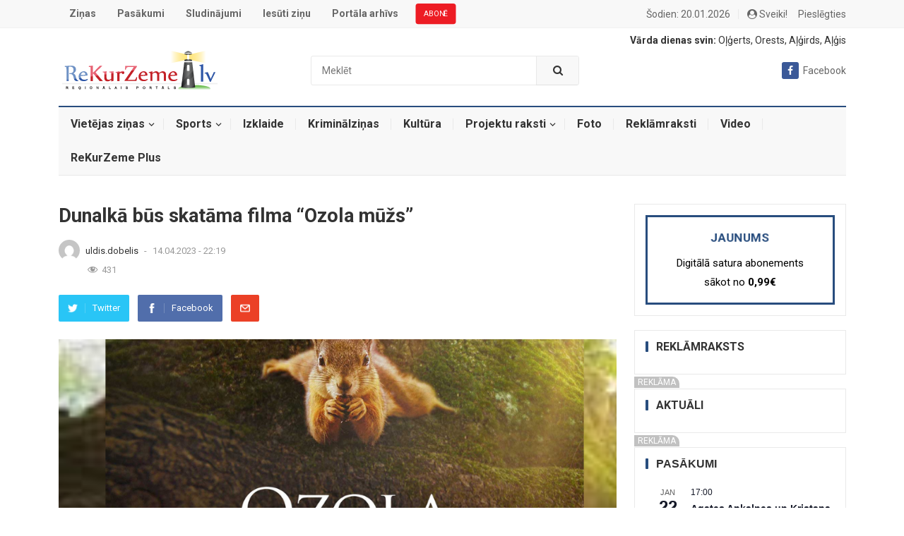

--- FILE ---
content_type: text/html; charset=UTF-8
request_url: https://rekurzeme.lv/dunalka-bus-skatama-filma-ozola-muzs/
body_size: 27325
content:
<!DOCTYPE html>
<html lang="lv-LV" prefix="og: http://ogp.me/ns# fb: http://ogp.me/ns/fb#">
<head>

    <meta charset="UTF-8">
    <meta name="viewport" content="width=device-width, initial-scale=1">
    <meta http-equiv="X-UA-Compatible" content="IE=edge">
    <meta name="HandheldFriendly" content="true">
    <meta name="google-signin-scope" content="profile">
    <meta name="google-signin-client_id" content="547324249296-uhhjkmp846pse9ij4s3dipktkn6qbfes.apps.googleusercontent.com">
    <link rel="profile" href="http://gmpg.org/xfn/11">
            <link rel="icon" type="image/png" href="https://rekurzeme.lv/wp-content/uploads/2021/12/rekurzeme.ico"/>
        <link href="https://rekurzeme.lv/wp-content/themes/myportal/custom-style.css" rel="stylesheet">
    <script async defer crossorigin="anonymous" src="https://connect.facebook.net/lv_LV/sdk.js"></script>
    <script src="https://apis.google.com/js/platform.js" async defer></script>
    <!-- GA -->
    <!-- Global site tag (gtag.js) - Google Analytics -->
    <script async src="https://www.googletagmanager.com/gtag/js?id=UA-2576695-9"></script>
    <script>
        window.dataLayer = window.dataLayer || [];
        function gtag(){dataLayer.push(arguments);}
        gtag('js', new Date());
        gtag('config', 'UA-2576695-9');
    </script>

    <title>Dunalkā būs skatāma filma &#8220;Ozola mūžs&#8221; &#8211; ReKurZeme.lv</title>
<meta name='robots' content='max-image-preview:large' />
<link rel='dns-prefetch' href='//fonts.googleapis.com' />
<link rel="alternate" type="application/rss+xml" title="ReKurZeme.lv&raquo; Plūsma" href="https://rekurzeme.lv/feed/" />
<link rel="alternate" type="application/rss+xml" title="Komentāru plūsma" href="https://rekurzeme.lv/comments/feed/" />
<link rel="alternate" type="text/calendar" title="ReKurZeme.lv &raquo; iCal Feed" href="https://rekurzeme.lv/pasakumi/?ical=1" />
<link rel="alternate" type="application/rss+xml" title="ReKurZeme.lv &raquo; Dunalkā būs skatāma filma &#8220;Ozola mūžs&#8221; plūsma" href="https://rekurzeme.lv/dunalka-bus-skatama-filma-ozola-muzs/feed/" />
<link rel="alternate" title="oEmbed (JSON)" type="application/json+oembed" href="https://rekurzeme.lv/wp-json/oembed/1.0/embed?url=https%3A%2F%2Frekurzeme.lv%2Fdunalka-bus-skatama-filma-ozola-muzs%2F" />
<link rel="alternate" title="oEmbed (XML)" type="text/xml+oembed" href="https://rekurzeme.lv/wp-json/oembed/1.0/embed?url=https%3A%2F%2Frekurzeme.lv%2Fdunalka-bus-skatama-filma-ozola-muzs%2F&#038;format=xml" />
<style id='wp-img-auto-sizes-contain-inline-css' type='text/css'>
img:is([sizes=auto i],[sizes^="auto," i]){contain-intrinsic-size:3000px 1500px}
/*# sourceURL=wp-img-auto-sizes-contain-inline-css */
</style>
<link rel='stylesheet' id='dashicons-css' href='https://rekurzeme.lv/wp-includes/css/dashicons.min.css?ver=6.9' type='text/css' media='all' />
<link rel='stylesheet' id='post-views-counter-frontend-css' href='https://rekurzeme.lv/wp-content/plugins/post-views-counter/css/frontend.css?ver=1.7.2' type='text/css' media='all' />
<style id='wp-emoji-styles-inline-css' type='text/css'>

	img.wp-smiley, img.emoji {
		display: inline !important;
		border: none !important;
		box-shadow: none !important;
		height: 1em !important;
		width: 1em !important;
		margin: 0 0.07em !important;
		vertical-align: -0.1em !important;
		background: none !important;
		padding: 0 !important;
	}
/*# sourceURL=wp-emoji-styles-inline-css */
</style>
<link rel='stylesheet' id='wp-block-library-css' href='https://rekurzeme.lv/wp-includes/css/dist/block-library/style.min.css?ver=6.9' type='text/css' media='all' />
<style id='wp-block-image-inline-css' type='text/css'>
.wp-block-image>a,.wp-block-image>figure>a{display:inline-block}.wp-block-image img{box-sizing:border-box;height:auto;max-width:100%;vertical-align:bottom}@media not (prefers-reduced-motion){.wp-block-image img.hide{visibility:hidden}.wp-block-image img.show{animation:show-content-image .4s}}.wp-block-image[style*=border-radius] img,.wp-block-image[style*=border-radius]>a{border-radius:inherit}.wp-block-image.has-custom-border img{box-sizing:border-box}.wp-block-image.aligncenter{text-align:center}.wp-block-image.alignfull>a,.wp-block-image.alignwide>a{width:100%}.wp-block-image.alignfull img,.wp-block-image.alignwide img{height:auto;width:100%}.wp-block-image .aligncenter,.wp-block-image .alignleft,.wp-block-image .alignright,.wp-block-image.aligncenter,.wp-block-image.alignleft,.wp-block-image.alignright{display:table}.wp-block-image .aligncenter>figcaption,.wp-block-image .alignleft>figcaption,.wp-block-image .alignright>figcaption,.wp-block-image.aligncenter>figcaption,.wp-block-image.alignleft>figcaption,.wp-block-image.alignright>figcaption{caption-side:bottom;display:table-caption}.wp-block-image .alignleft{float:left;margin:.5em 1em .5em 0}.wp-block-image .alignright{float:right;margin:.5em 0 .5em 1em}.wp-block-image .aligncenter{margin-left:auto;margin-right:auto}.wp-block-image :where(figcaption){margin-bottom:1em;margin-top:.5em}.wp-block-image.is-style-circle-mask img{border-radius:9999px}@supports ((-webkit-mask-image:none) or (mask-image:none)) or (-webkit-mask-image:none){.wp-block-image.is-style-circle-mask img{border-radius:0;-webkit-mask-image:url('data:image/svg+xml;utf8,<svg viewBox="0 0 100 100" xmlns="http://www.w3.org/2000/svg"><circle cx="50" cy="50" r="50"/></svg>');mask-image:url('data:image/svg+xml;utf8,<svg viewBox="0 0 100 100" xmlns="http://www.w3.org/2000/svg"><circle cx="50" cy="50" r="50"/></svg>');mask-mode:alpha;-webkit-mask-position:center;mask-position:center;-webkit-mask-repeat:no-repeat;mask-repeat:no-repeat;-webkit-mask-size:contain;mask-size:contain}}:root :where(.wp-block-image.is-style-rounded img,.wp-block-image .is-style-rounded img){border-radius:9999px}.wp-block-image figure{margin:0}.wp-lightbox-container{display:flex;flex-direction:column;position:relative}.wp-lightbox-container img{cursor:zoom-in}.wp-lightbox-container img:hover+button{opacity:1}.wp-lightbox-container button{align-items:center;backdrop-filter:blur(16px) saturate(180%);background-color:#5a5a5a40;border:none;border-radius:4px;cursor:zoom-in;display:flex;height:20px;justify-content:center;opacity:0;padding:0;position:absolute;right:16px;text-align:center;top:16px;width:20px;z-index:100}@media not (prefers-reduced-motion){.wp-lightbox-container button{transition:opacity .2s ease}}.wp-lightbox-container button:focus-visible{outline:3px auto #5a5a5a40;outline:3px auto -webkit-focus-ring-color;outline-offset:3px}.wp-lightbox-container button:hover{cursor:pointer;opacity:1}.wp-lightbox-container button:focus{opacity:1}.wp-lightbox-container button:focus,.wp-lightbox-container button:hover,.wp-lightbox-container button:not(:hover):not(:active):not(.has-background){background-color:#5a5a5a40;border:none}.wp-lightbox-overlay{box-sizing:border-box;cursor:zoom-out;height:100vh;left:0;overflow:hidden;position:fixed;top:0;visibility:hidden;width:100%;z-index:100000}.wp-lightbox-overlay .close-button{align-items:center;cursor:pointer;display:flex;justify-content:center;min-height:40px;min-width:40px;padding:0;position:absolute;right:calc(env(safe-area-inset-right) + 16px);top:calc(env(safe-area-inset-top) + 16px);z-index:5000000}.wp-lightbox-overlay .close-button:focus,.wp-lightbox-overlay .close-button:hover,.wp-lightbox-overlay .close-button:not(:hover):not(:active):not(.has-background){background:none;border:none}.wp-lightbox-overlay .lightbox-image-container{height:var(--wp--lightbox-container-height);left:50%;overflow:hidden;position:absolute;top:50%;transform:translate(-50%,-50%);transform-origin:top left;width:var(--wp--lightbox-container-width);z-index:9999999999}.wp-lightbox-overlay .wp-block-image{align-items:center;box-sizing:border-box;display:flex;height:100%;justify-content:center;margin:0;position:relative;transform-origin:0 0;width:100%;z-index:3000000}.wp-lightbox-overlay .wp-block-image img{height:var(--wp--lightbox-image-height);min-height:var(--wp--lightbox-image-height);min-width:var(--wp--lightbox-image-width);width:var(--wp--lightbox-image-width)}.wp-lightbox-overlay .wp-block-image figcaption{display:none}.wp-lightbox-overlay button{background:none;border:none}.wp-lightbox-overlay .scrim{background-color:#fff;height:100%;opacity:.9;position:absolute;width:100%;z-index:2000000}.wp-lightbox-overlay.active{visibility:visible}@media not (prefers-reduced-motion){.wp-lightbox-overlay.active{animation:turn-on-visibility .25s both}.wp-lightbox-overlay.active img{animation:turn-on-visibility .35s both}.wp-lightbox-overlay.show-closing-animation:not(.active){animation:turn-off-visibility .35s both}.wp-lightbox-overlay.show-closing-animation:not(.active) img{animation:turn-off-visibility .25s both}.wp-lightbox-overlay.zoom.active{animation:none;opacity:1;visibility:visible}.wp-lightbox-overlay.zoom.active .lightbox-image-container{animation:lightbox-zoom-in .4s}.wp-lightbox-overlay.zoom.active .lightbox-image-container img{animation:none}.wp-lightbox-overlay.zoom.active .scrim{animation:turn-on-visibility .4s forwards}.wp-lightbox-overlay.zoom.show-closing-animation:not(.active){animation:none}.wp-lightbox-overlay.zoom.show-closing-animation:not(.active) .lightbox-image-container{animation:lightbox-zoom-out .4s}.wp-lightbox-overlay.zoom.show-closing-animation:not(.active) .lightbox-image-container img{animation:none}.wp-lightbox-overlay.zoom.show-closing-animation:not(.active) .scrim{animation:turn-off-visibility .4s forwards}}@keyframes show-content-image{0%{visibility:hidden}99%{visibility:hidden}to{visibility:visible}}@keyframes turn-on-visibility{0%{opacity:0}to{opacity:1}}@keyframes turn-off-visibility{0%{opacity:1;visibility:visible}99%{opacity:0;visibility:visible}to{opacity:0;visibility:hidden}}@keyframes lightbox-zoom-in{0%{transform:translate(calc((-100vw + var(--wp--lightbox-scrollbar-width))/2 + var(--wp--lightbox-initial-left-position)),calc(-50vh + var(--wp--lightbox-initial-top-position))) scale(var(--wp--lightbox-scale))}to{transform:translate(-50%,-50%) scale(1)}}@keyframes lightbox-zoom-out{0%{transform:translate(-50%,-50%) scale(1);visibility:visible}99%{visibility:visible}to{transform:translate(calc((-100vw + var(--wp--lightbox-scrollbar-width))/2 + var(--wp--lightbox-initial-left-position)),calc(-50vh + var(--wp--lightbox-initial-top-position))) scale(var(--wp--lightbox-scale));visibility:hidden}}
/*# sourceURL=https://rekurzeme.lv/wp-includes/blocks/image/style.min.css */
</style>
<style id='wp-block-paragraph-inline-css' type='text/css'>
.is-small-text{font-size:.875em}.is-regular-text{font-size:1em}.is-large-text{font-size:2.25em}.is-larger-text{font-size:3em}.has-drop-cap:not(:focus):first-letter{float:left;font-size:8.4em;font-style:normal;font-weight:100;line-height:.68;margin:.05em .1em 0 0;text-transform:uppercase}body.rtl .has-drop-cap:not(:focus):first-letter{float:none;margin-left:.1em}p.has-drop-cap.has-background{overflow:hidden}:root :where(p.has-background){padding:1.25em 2.375em}:where(p.has-text-color:not(.has-link-color)) a{color:inherit}p.has-text-align-left[style*="writing-mode:vertical-lr"],p.has-text-align-right[style*="writing-mode:vertical-rl"]{rotate:180deg}
/*# sourceURL=https://rekurzeme.lv/wp-includes/blocks/paragraph/style.min.css */
</style>
<style id='global-styles-inline-css' type='text/css'>
:root{--wp--preset--aspect-ratio--square: 1;--wp--preset--aspect-ratio--4-3: 4/3;--wp--preset--aspect-ratio--3-4: 3/4;--wp--preset--aspect-ratio--3-2: 3/2;--wp--preset--aspect-ratio--2-3: 2/3;--wp--preset--aspect-ratio--16-9: 16/9;--wp--preset--aspect-ratio--9-16: 9/16;--wp--preset--color--black: #000000;--wp--preset--color--cyan-bluish-gray: #abb8c3;--wp--preset--color--white: #ffffff;--wp--preset--color--pale-pink: #f78da7;--wp--preset--color--vivid-red: #cf2e2e;--wp--preset--color--luminous-vivid-orange: #ff6900;--wp--preset--color--luminous-vivid-amber: #fcb900;--wp--preset--color--light-green-cyan: #7bdcb5;--wp--preset--color--vivid-green-cyan: #00d084;--wp--preset--color--pale-cyan-blue: #8ed1fc;--wp--preset--color--vivid-cyan-blue: #0693e3;--wp--preset--color--vivid-purple: #9b51e0;--wp--preset--gradient--vivid-cyan-blue-to-vivid-purple: linear-gradient(135deg,rgb(6,147,227) 0%,rgb(155,81,224) 100%);--wp--preset--gradient--light-green-cyan-to-vivid-green-cyan: linear-gradient(135deg,rgb(122,220,180) 0%,rgb(0,208,130) 100%);--wp--preset--gradient--luminous-vivid-amber-to-luminous-vivid-orange: linear-gradient(135deg,rgb(252,185,0) 0%,rgb(255,105,0) 100%);--wp--preset--gradient--luminous-vivid-orange-to-vivid-red: linear-gradient(135deg,rgb(255,105,0) 0%,rgb(207,46,46) 100%);--wp--preset--gradient--very-light-gray-to-cyan-bluish-gray: linear-gradient(135deg,rgb(238,238,238) 0%,rgb(169,184,195) 100%);--wp--preset--gradient--cool-to-warm-spectrum: linear-gradient(135deg,rgb(74,234,220) 0%,rgb(151,120,209) 20%,rgb(207,42,186) 40%,rgb(238,44,130) 60%,rgb(251,105,98) 80%,rgb(254,248,76) 100%);--wp--preset--gradient--blush-light-purple: linear-gradient(135deg,rgb(255,206,236) 0%,rgb(152,150,240) 100%);--wp--preset--gradient--blush-bordeaux: linear-gradient(135deg,rgb(254,205,165) 0%,rgb(254,45,45) 50%,rgb(107,0,62) 100%);--wp--preset--gradient--luminous-dusk: linear-gradient(135deg,rgb(255,203,112) 0%,rgb(199,81,192) 50%,rgb(65,88,208) 100%);--wp--preset--gradient--pale-ocean: linear-gradient(135deg,rgb(255,245,203) 0%,rgb(182,227,212) 50%,rgb(51,167,181) 100%);--wp--preset--gradient--electric-grass: linear-gradient(135deg,rgb(202,248,128) 0%,rgb(113,206,126) 100%);--wp--preset--gradient--midnight: linear-gradient(135deg,rgb(2,3,129) 0%,rgb(40,116,252) 100%);--wp--preset--font-size--small: 13px;--wp--preset--font-size--medium: 20px;--wp--preset--font-size--large: 36px;--wp--preset--font-size--x-large: 42px;--wp--preset--spacing--20: 0.44rem;--wp--preset--spacing--30: 0.67rem;--wp--preset--spacing--40: 1rem;--wp--preset--spacing--50: 1.5rem;--wp--preset--spacing--60: 2.25rem;--wp--preset--spacing--70: 3.38rem;--wp--preset--spacing--80: 5.06rem;--wp--preset--shadow--natural: 6px 6px 9px rgba(0, 0, 0, 0.2);--wp--preset--shadow--deep: 12px 12px 50px rgba(0, 0, 0, 0.4);--wp--preset--shadow--sharp: 6px 6px 0px rgba(0, 0, 0, 0.2);--wp--preset--shadow--outlined: 6px 6px 0px -3px rgb(255, 255, 255), 6px 6px rgb(0, 0, 0);--wp--preset--shadow--crisp: 6px 6px 0px rgb(0, 0, 0);}:where(.is-layout-flex){gap: 0.5em;}:where(.is-layout-grid){gap: 0.5em;}body .is-layout-flex{display: flex;}.is-layout-flex{flex-wrap: wrap;align-items: center;}.is-layout-flex > :is(*, div){margin: 0;}body .is-layout-grid{display: grid;}.is-layout-grid > :is(*, div){margin: 0;}:where(.wp-block-columns.is-layout-flex){gap: 2em;}:where(.wp-block-columns.is-layout-grid){gap: 2em;}:where(.wp-block-post-template.is-layout-flex){gap: 1.25em;}:where(.wp-block-post-template.is-layout-grid){gap: 1.25em;}.has-black-color{color: var(--wp--preset--color--black) !important;}.has-cyan-bluish-gray-color{color: var(--wp--preset--color--cyan-bluish-gray) !important;}.has-white-color{color: var(--wp--preset--color--white) !important;}.has-pale-pink-color{color: var(--wp--preset--color--pale-pink) !important;}.has-vivid-red-color{color: var(--wp--preset--color--vivid-red) !important;}.has-luminous-vivid-orange-color{color: var(--wp--preset--color--luminous-vivid-orange) !important;}.has-luminous-vivid-amber-color{color: var(--wp--preset--color--luminous-vivid-amber) !important;}.has-light-green-cyan-color{color: var(--wp--preset--color--light-green-cyan) !important;}.has-vivid-green-cyan-color{color: var(--wp--preset--color--vivid-green-cyan) !important;}.has-pale-cyan-blue-color{color: var(--wp--preset--color--pale-cyan-blue) !important;}.has-vivid-cyan-blue-color{color: var(--wp--preset--color--vivid-cyan-blue) !important;}.has-vivid-purple-color{color: var(--wp--preset--color--vivid-purple) !important;}.has-black-background-color{background-color: var(--wp--preset--color--black) !important;}.has-cyan-bluish-gray-background-color{background-color: var(--wp--preset--color--cyan-bluish-gray) !important;}.has-white-background-color{background-color: var(--wp--preset--color--white) !important;}.has-pale-pink-background-color{background-color: var(--wp--preset--color--pale-pink) !important;}.has-vivid-red-background-color{background-color: var(--wp--preset--color--vivid-red) !important;}.has-luminous-vivid-orange-background-color{background-color: var(--wp--preset--color--luminous-vivid-orange) !important;}.has-luminous-vivid-amber-background-color{background-color: var(--wp--preset--color--luminous-vivid-amber) !important;}.has-light-green-cyan-background-color{background-color: var(--wp--preset--color--light-green-cyan) !important;}.has-vivid-green-cyan-background-color{background-color: var(--wp--preset--color--vivid-green-cyan) !important;}.has-pale-cyan-blue-background-color{background-color: var(--wp--preset--color--pale-cyan-blue) !important;}.has-vivid-cyan-blue-background-color{background-color: var(--wp--preset--color--vivid-cyan-blue) !important;}.has-vivid-purple-background-color{background-color: var(--wp--preset--color--vivid-purple) !important;}.has-black-border-color{border-color: var(--wp--preset--color--black) !important;}.has-cyan-bluish-gray-border-color{border-color: var(--wp--preset--color--cyan-bluish-gray) !important;}.has-white-border-color{border-color: var(--wp--preset--color--white) !important;}.has-pale-pink-border-color{border-color: var(--wp--preset--color--pale-pink) !important;}.has-vivid-red-border-color{border-color: var(--wp--preset--color--vivid-red) !important;}.has-luminous-vivid-orange-border-color{border-color: var(--wp--preset--color--luminous-vivid-orange) !important;}.has-luminous-vivid-amber-border-color{border-color: var(--wp--preset--color--luminous-vivid-amber) !important;}.has-light-green-cyan-border-color{border-color: var(--wp--preset--color--light-green-cyan) !important;}.has-vivid-green-cyan-border-color{border-color: var(--wp--preset--color--vivid-green-cyan) !important;}.has-pale-cyan-blue-border-color{border-color: var(--wp--preset--color--pale-cyan-blue) !important;}.has-vivid-cyan-blue-border-color{border-color: var(--wp--preset--color--vivid-cyan-blue) !important;}.has-vivid-purple-border-color{border-color: var(--wp--preset--color--vivid-purple) !important;}.has-vivid-cyan-blue-to-vivid-purple-gradient-background{background: var(--wp--preset--gradient--vivid-cyan-blue-to-vivid-purple) !important;}.has-light-green-cyan-to-vivid-green-cyan-gradient-background{background: var(--wp--preset--gradient--light-green-cyan-to-vivid-green-cyan) !important;}.has-luminous-vivid-amber-to-luminous-vivid-orange-gradient-background{background: var(--wp--preset--gradient--luminous-vivid-amber-to-luminous-vivid-orange) !important;}.has-luminous-vivid-orange-to-vivid-red-gradient-background{background: var(--wp--preset--gradient--luminous-vivid-orange-to-vivid-red) !important;}.has-very-light-gray-to-cyan-bluish-gray-gradient-background{background: var(--wp--preset--gradient--very-light-gray-to-cyan-bluish-gray) !important;}.has-cool-to-warm-spectrum-gradient-background{background: var(--wp--preset--gradient--cool-to-warm-spectrum) !important;}.has-blush-light-purple-gradient-background{background: var(--wp--preset--gradient--blush-light-purple) !important;}.has-blush-bordeaux-gradient-background{background: var(--wp--preset--gradient--blush-bordeaux) !important;}.has-luminous-dusk-gradient-background{background: var(--wp--preset--gradient--luminous-dusk) !important;}.has-pale-ocean-gradient-background{background: var(--wp--preset--gradient--pale-ocean) !important;}.has-electric-grass-gradient-background{background: var(--wp--preset--gradient--electric-grass) !important;}.has-midnight-gradient-background{background: var(--wp--preset--gradient--midnight) !important;}.has-small-font-size{font-size: var(--wp--preset--font-size--small) !important;}.has-medium-font-size{font-size: var(--wp--preset--font-size--medium) !important;}.has-large-font-size{font-size: var(--wp--preset--font-size--large) !important;}.has-x-large-font-size{font-size: var(--wp--preset--font-size--x-large) !important;}
/*# sourceURL=global-styles-inline-css */
</style>

<style id='classic-theme-styles-inline-css' type='text/css'>
/*! This file is auto-generated */
.wp-block-button__link{color:#fff;background-color:#32373c;border-radius:9999px;box-shadow:none;text-decoration:none;padding:calc(.667em + 2px) calc(1.333em + 2px);font-size:1.125em}.wp-block-file__button{background:#32373c;color:#fff;text-decoration:none}
/*# sourceURL=/wp-includes/css/classic-themes.min.css */
</style>
<link rel='stylesheet' id='better-recent-comments-css' href='https://rekurzeme.lv/wp-content/plugins/better-recent-comments/assets/css/better-recent-comments.min.css?ver=6.9' type='text/css' media='all' />
<link rel='stylesheet' id='contact-form-7-css' href='https://rekurzeme.lv/wp-content/plugins/contact-form-7/includes/css/styles.css?ver=6.1.4' type='text/css' media='all' />
<link rel='stylesheet' id='demo_fonts-css' href='//fonts.googleapis.com/css?family=Roboto%3Aregular%2Citalic%2C700%26subset%3Dlatin%2C' type='text/css' media='screen' />
<link rel='stylesheet' id='myportal-style-css' href='https://rekurzeme.lv/wp-content/themes/myportal/style.css?ver=20190510' type='text/css' media='all' />
<link rel='stylesheet' id='genericons-style-css' href='https://rekurzeme.lv/wp-content/themes/myportal/genericons/genericons.css?ver=6.9' type='text/css' media='all' />
<link rel='stylesheet' id='responsive-style-css' href='https://rekurzeme.lv/wp-content/themes/myportal/responsive.css?ver=20190511' type='text/css' media='all' />
<script type="text/javascript" src="https://rekurzeme.lv/wp-includes/js/jquery/jquery.min.js?ver=3.7.1" id="jquery-core-js"></script>
<script type="text/javascript" src="https://rekurzeme.lv/wp-includes/js/jquery/jquery-migrate.min.js?ver=3.4.1" id="jquery-migrate-js"></script>
<script type="text/javascript" src="https://rekurzeme.lv/wp-content/themes/myportal/scripts.min.js?v=3242344&amp;ver=6.9" id="custom.min.js-js"></script>
<link rel="https://api.w.org/" href="https://rekurzeme.lv/wp-json/" /><link rel="alternate" title="JSON" type="application/json" href="https://rekurzeme.lv/wp-json/wp/v2/posts/56067" /><link rel="EditURI" type="application/rsd+xml" title="RSD" href="https://rekurzeme.lv/xmlrpc.php?rsd" />
<meta name="generator" content="WordPress 6.9" />
<link rel="canonical" href="https://rekurzeme.lv/dunalka-bus-skatama-filma-ozola-muzs/" />
<link rel='shortlink' href='https://rekurzeme.lv/?p=56067' />
<style></style><meta name="tec-api-version" content="v1"><meta name="tec-api-origin" content="https://rekurzeme.lv"><link rel="alternate" href="https://rekurzeme.lv/wp-json/tribe/events/v1/" /><style type="text/css">.wpa-field--website_address, .adverts-field-name-website_address { display: none !important }</style>
<!-- Begin Custom CSS -->
<style type="text/css" id="demo-custom-css">
.primary{color:#284d7e;}.secondary{color:#19385e;}
</style>
<!-- End Custom CSS -->

<!-- START - Open Graph and Twitter Card Tags 3.3.7 -->
 <!-- Facebook Open Graph -->
  <meta property="og:locale" content="lv_LV"/>
  <meta property="og:site_name" content="ReKurZeme.lv"/>
  <meta property="og:title" content="Dunalkā būs skatāma filma &quot;Ozola mūžs&quot;"/>
  <meta property="og:url" content="https://rekurzeme.lv/dunalka-bus-skatama-filma-ozola-muzs/"/>
  <meta property="og:description" content="Sestdien, 15. aprīlī, pulksten 15 Dunalkas kultūras namā varēs noskatīties filmu visai ģimenei &quot;Ozola mūžs&quot;.



Aktieru sastāvs iespaidīgs: vāveres, dzeņi, sīļi, skudras, peles. Milzīgs koks kalpo par pajumti visiem tā iemītniekiem. Filma dāvās jaunas emocijas, kuras paspilgtinās īpaši filmai radītā"/>
  <meta property="og:image" content="https://rekurzeme.lv/wp-content/uploads/2023/04/Noformejums-bez-nosaukuma8-940x542-1.png"/>
  <meta property="og:image:url" content="https://rekurzeme.lv/wp-content/uploads/2023/04/Noformejums-bez-nosaukuma8-940x542-1.png"/>
  <meta property="og:image:secure_url" content="https://rekurzeme.lv/wp-content/uploads/2023/04/Noformejums-bez-nosaukuma8-940x542-1.png"/>
  <meta property="og:image:width" content="940"/>
  <meta property="og:image:height" content="542"/>
  <meta property="article:published_time" content="2023-04-14T22:19:14+03:00"/>
  <meta property="article:modified_time" content="2023-04-14T22:19:14+03:00" />
  <meta property="og:updated_time" content="2023-04-14T22:19:14+03:00" />
  <meta property="article:section" content="Dienvidkurzemes novadā"/>
  <meta property="article:section" content="Izklaide"/>
  <meta property="article:publisher" content="https://www.facebook.com/pages/Rekurzeme/216063118573622"/>
 <!-- Google+ / Schema.org -->
 <!-- Twitter Cards -->
  <meta name="twitter:title" content="Dunalkā būs skatāma filma &quot;Ozola mūžs&quot;"/>
  <meta name="twitter:url" content="https://rekurzeme.lv/dunalka-bus-skatama-filma-ozola-muzs/"/>
  <meta name="twitter:description" content="Sestdien, 15. aprīlī, pulksten 15 Dunalkas kultūras namā varēs noskatīties filmu visai ģimenei &quot;Ozola mūžs&quot;.



Aktieru sastāvs iespaidīgs: vāveres, dzeņi, sīļi, skudras, peles. Milzīgs koks kalpo par pajumti visiem tā iemītniekiem. Filma dāvās jaunas emocijas, kuras paspilgtinās īpaši filmai radītā"/>
  <meta name="twitter:image" content="https://rekurzeme.lv/wp-content/uploads/2023/04/Noformejums-bez-nosaukuma8-940x542-1.png"/>
  <meta name="twitter:card" content="summary_large_image"/>
 <!-- SEO -->
  <meta name="description" content="Sestdien, 15. aprīlī, pulksten 15 Dunalkas kultūras namā varēs noskatīties filmu visai ģimenei &quot;Ozola mūžs&quot;.



Aktieru sastāvs iespaidīgs: vāveres, dzeņi, sīļi, skudras, peles. Milzīgs koks kalpo par pajumti visiem tā iemītniekiem. Filma dāvās jaunas emocijas, kuras paspilgtinās īpaši filmai radītā"/>
  <meta name="author" content="Uldis Dobelis"/>
 <!-- Misc. tags -->
 <!-- is_singular -->
<!-- END - Open Graph and Twitter Card Tags 3.3.7 -->
	
        <style type="text/css" media="all">

        body,
        input,
        textarea,
        table,
        .sidebar .widget_ad .widget-title,
        .site-footer .widget_ad .widget-title {
            font-family: "Roboto", "Helvetica Neue", Helvetica, Arial, sans-serif;
        }

        .pagination .page-numbers,
        button,
        .btn,
        input[type="submit"],
        input[type="reset"],
        input[type="button"],
        .comment-form label,
        label,
        h1, h2, h3, h4, h5, h6 {
            font-family: "Roboto", "Helvetica Neue", Helvetica, Arial, sans-serif;
        }

        a,
        a:visited,
        .sf-menu ul li li a:hover,
        .sf-menu li.sfHover li a:hover,
        #primary-menu li.sfHover a,
        #primary-menu li a:hover,
        #primary-menu li li a:hover,
        #secondary-menu li li a:hover,
        #secondary-menu li a:hover,
        #secondary-menu li.sfHover a,
        .top-right a:hover,
        .home-latest ul li a:hover,
        .breadcrumbs .breadcrumbs-nav a:hover,
        .entry-meta a,
        .comment-reply-title small a:hover,
        .pagination .page-numbers.current,
        .mobile-menu ul li a:hover,
        .pagination .page-numbers:hover,
        .entry-tags .tag-links a:hover:before,
        .page-content ul li:before,
        .entry-content ul li:before,
        a:hover,
        .site-title a:hover,
        .entry-title a:hover,
        .entry-related .hentry .entry-title a:hover,
        .sidebar .widget a:hover,
        .sidebar .widget ul li a:hover,
        .site-footer .widget a:hover,
        .site-footer .widget ul li a:hover,
        .single .navigation a:hover,
        #site-bottom a:hover,
        .content-block .section-heading h3 a:hover,
        .carousel-content .section-heading a:hover,
        .breadcrumbs ul.sub-categories li a:hover,
        .entry-content a:hover,
        .page-content a:hover,
        .author-box .author-meta .author-name a:hover,
        .entry-content li a:hover,
        .page-content li a:hover,
        .content-grid .hentry a:hover .entry-title,
        .friend-nav li a:hover {
            color: #284d7e;
        }

        .sidebar .widget a,
        .site-footer .widget a,
        .logged-in-as a,
        .edit-link a,
        .entry-content a,
        .entry-content a:visited,
        .page-content a,
        .page-content a:visited,
        .tooltip .left .contact-info h3 {
            color: #19385e;
        }

        button,
        .btn,
        input[type="submit"],
        input[type="reset"],
        input[type="button"],
        button:hover,
        .btn:hover,
        input[type="reset"]:hover,
        input[type="submit"]:hover,
        input[type="button"]:hover,
        .content-loop .entry-header .entry-category-icon a,
        .entry-tags .tag-links a:hover,
        .widget_tag_cloud .tagcloud a:hover,
        .entry-related .section-title:before,
        .comments-title:before,
        #reply-title:before,
        .breadcrumbs h3:before,
        .friend h3:before,
        .footer-partners .partner-title:before,
        .sidebar .widget .widget-title:before,
        .bottom-right span.icon-link .text,
        .bottom-right a .text {
            background-color: #284d7e;
        }

        .entry-tags .tag-links a:hover:after,
        .widget_tag_cloud .tagcloud a:hover:after {
            border-left-color: #284d7e;
        }

        .bx-wrapper .bx-pager.bx-default-pager a:hover,
        .bx-wrapper .bx-pager.bx-default-pager a.active,
        .bx-wrapper .bx-pager.bx-default-pager a:focus,
        .single #primary .bx-wrapper .bx-pager.bx-default-pager a:hover,
        .single #primary .bx-wrapper .bx-pager.bx-default-pager a.active,
        .single #primary .bx-wrapper .bx-pager.bx-default-pager a:focus {
            background-color: #ffbe02;
        }

        #secondary-bar,
        .content-block .section-heading h3 {
            border-top-color: #284d7e;
        }

        
        
        
    </style>
</head>

<body class="wp-singular post-template-default single single-post postid-56067 single-format-standard wp-theme-myportal tribe-no-js">
<div id="RZ00_Pixel_Visas_Lapas_LV"></div>
<div id="RZ00_mobile_Pixel"></div>

<div id="page" class="site">

    <header id="masthead" class="site-header clear">

        <div id="primary-bar">

            <div class="container">

                <nav id="primary-nav" class="main-navigation">

                    <div class="menu-izvelne-container"><ul id="primary-menu" class="sf-menu"><li id="menu-item-94" class="menu-item menu-item-type-custom menu-item-object-custom menu-item-94"><a href="/">Ziņas</a></li>
<li id="menu-item-95" class="menu-item menu-item-type-custom menu-item-object-custom menu-item-95"><a href="/pasakumi/">Pasākumi</a></li>
<li id="menu-item-98" class="menu-item menu-item-type-post_type menu-item-object-page menu-item-98"><a href="https://rekurzeme.lv/sludinajumi/">Sludinājumi</a></li>
<li id="menu-item-107" class="menu-item menu-item-type-post_type menu-item-object-page menu-item-107"><a href="https://rekurzeme.lv/sutit-zinu-redakcijai/">Iesūti ziņu</a></li>
<li id="menu-item-108" class="menu-item menu-item-type-custom menu-item-object-custom menu-item-108"><a target="_blank" href="https://arhivs.rekurzeme.lv/">Portāla arhīvs</a></li>
<li id="menu-item-7216" class="menu-item menu-item-type-custom menu-item-object-custom menu-item-7216"><a href="https://rekurzeme.lv/iepazisties/">ABONĒ</a></li>
</ul></div>
                </nav><!-- #primary-nav -->

                <ul class="top-right">

                    
                                            <li class="current-date">
                            Šodien: 20.01.2026                        </li>
                    
                                            <li class="header-login">
                            <i class="fa fa-user-circle"></i>
                            Sveiki!
&nbsp;&nbsp;&nbsp; <a href='https://rekurzeme.lv/pieslegties/'>Pieslēgties</a>                        </li>
                    

                </ul><!-- .top-right -->

            </div><!-- .container -->

        </div><!-- #primary-bar -->

        <div class="site-start clear">

            <div class="container">

                <div class="site-branding">

                    
                        <div id="logo">
                            <span class="helper"></span>
                            <a href="https://rekurzeme.lv/" rel="home">
                                <img src="https://rekurzeme.lv/wp-content/uploads/2021/12/rekurzeme_logo.png"
                                     alt=""/>
                            </a>
                        </div><!-- #logo -->

                    
                </div><!-- .site-branding -->

                
                    <div class="header-search">
                        <form id="searchform" method="get" action="https://rekurzeme.lv/">
                            <input type="search" name="s" class="search-input"
                                   placeholder="Meklēt" autocomplete="off">
                            <button type="submit" class="search-submit"><i class="fa fa-search"></i></button>
                        </form>
                    </div><!-- .header-search -->

                
                <div class="name-days" style="text-align: right; margin-top: 10px; font-size: 14px; width: 100%;"><span style="font-weight: bold;">Vārda dienas svin:</span> Oļģerts, Orests, Aļģirds, Aļģis</div>

                <div class="header-icons">
                    
                                            <span class="header-facebook">
					<a title="Mūsu Facebook"
                       href="https://www.facebook.com/pages/Rekurzeme/216063118573622"><i
                                class="fa fa-facebook"></i>Facebook</a>
				</span>
                    
                </div><!-- .header-icons -->

                <span class="mobile-menu-icon">
				<span class="menu-icon-open"><i
                            class="fa fa-bars"></i>Izvēlne</span>
				<span class="menu-icon-close"><i
                            class="fa fa-close"></i>Izvēlne</span>
			</span>

            </div><!-- .container -->

        </div><!-- .site-start -->

        <div id="secondary-bar" class="container clear">

            <nav id="secondary-nav" class="secondary-navigation">

                <div class="menu-zinas-container"><ul id="secondary-menu" class="sf-menu"><li id="menu-item-6324" class="menu-item menu-item-type-taxonomy menu-item-object-category current-post-ancestor menu-item-has-children menu-item-6324"><a href="https://rekurzeme.lv/category/vietejas-zinas/">Vietējas ziņas</a>
<ul class="sub-menu">
	<li id="menu-item-6325" class="menu-item menu-item-type-taxonomy menu-item-object-category current-post-ancestor current-menu-parent current-post-parent menu-item-6325"><a href="https://rekurzeme.lv/category/vietejas-zinas/dienvidkurzemes-novada/">Dienvidkurzemes novadā</a></li>
	<li id="menu-item-6327" class="menu-item menu-item-type-taxonomy menu-item-object-category menu-item-6327"><a href="https://rekurzeme.lv/category/vietejas-zinas/liepaja/">Liepājā</a></li>
	<li id="menu-item-6326" class="menu-item menu-item-type-taxonomy menu-item-object-category menu-item-6326"><a href="https://rekurzeme.lv/category/vietejas-zinas/latvijas-zinas/">Latvijas ziņas</a></li>
</ul>
</li>
<li id="menu-item-6328" class="menu-item menu-item-type-taxonomy menu-item-object-category menu-item-has-children menu-item-6328"><a href="https://rekurzeme.lv/category/sports/">Sports</a>
<ul class="sub-menu">
	<li id="menu-item-6329" class="menu-item menu-item-type-taxonomy menu-item-object-category menu-item-6329"><a href="https://rekurzeme.lv/category/sports/autosports/">Autosports</a></li>
	<li id="menu-item-6330" class="menu-item menu-item-type-taxonomy menu-item-object-category menu-item-6330"><a href="https://rekurzeme.lv/category/sports/basketbols/">Basketbols</a></li>
	<li id="menu-item-6331" class="menu-item menu-item-type-taxonomy menu-item-object-category menu-item-6331"><a href="https://rekurzeme.lv/category/sports/citi-sporta-veidi/">Citi sporta veidi</a></li>
	<li id="menu-item-6332" class="menu-item menu-item-type-taxonomy menu-item-object-category menu-item-6332"><a href="https://rekurzeme.lv/category/sports/florbols/">Florbols</a></li>
	<li id="menu-item-6333" class="menu-item menu-item-type-taxonomy menu-item-object-category menu-item-6333"><a href="https://rekurzeme.lv/category/sports/futbols/">Futbols</a></li>
	<li id="menu-item-6334" class="menu-item menu-item-type-taxonomy menu-item-object-category menu-item-6334"><a href="https://rekurzeme.lv/category/sports/handbols/">Handbols</a></li>
	<li id="menu-item-6335" class="menu-item menu-item-type-taxonomy menu-item-object-category menu-item-6335"><a href="https://rekurzeme.lv/category/sports/hokejs/">Hokejs</a></li>
	<li id="menu-item-6336" class="menu-item menu-item-type-taxonomy menu-item-object-category menu-item-6336"><a href="https://rekurzeme.lv/category/sports/lejaskurzemes-novadu-futbola-cempionats/">Lejaskurzemes novadu futbola čempionāts</a></li>
	<li id="menu-item-6337" class="menu-item menu-item-type-taxonomy menu-item-object-category menu-item-6337"><a href="https://rekurzeme.lv/category/sports/liepajas-amatieru-futbola-cempionats/">Liepājas amatieru futbola čempionāts</a></li>
	<li id="menu-item-6338" class="menu-item menu-item-type-taxonomy menu-item-object-category menu-item-6338"><a href="https://rekurzeme.lv/category/sports/motosports/">Motosports</a></li>
	<li id="menu-item-6339" class="menu-item menu-item-type-taxonomy menu-item-object-category menu-item-6339"><a href="https://rekurzeme.lv/category/sports/vieglatletika/">Vieglatlētika</a></li>
	<li id="menu-item-6340" class="menu-item menu-item-type-taxonomy menu-item-object-category menu-item-6340"><a href="https://rekurzeme.lv/category/sports/volejbols/">Volejbols</a></li>
	<li id="menu-item-6341" class="menu-item menu-item-type-taxonomy menu-item-object-category menu-item-6341"><a href="https://rekurzeme.lv/category/sports/ziemas-sporta-veidi/">Ziemas sporta veidi</a></li>
</ul>
</li>
<li id="menu-item-6342" class="menu-item menu-item-type-taxonomy menu-item-object-category current-post-ancestor current-menu-parent current-post-parent menu-item-6342"><a href="https://rekurzeme.lv/category/izklaide/">Izklaide</a></li>
<li id="menu-item-6343" class="menu-item menu-item-type-taxonomy menu-item-object-category menu-item-6343"><a href="https://rekurzeme.lv/category/kriminalzinas/">Kriminālziņas</a></li>
<li id="menu-item-6344" class="menu-item menu-item-type-taxonomy menu-item-object-category menu-item-6344"><a href="https://rekurzeme.lv/category/kultura/">Kultūra</a></li>
<li id="menu-item-6345" class="menu-item menu-item-type-taxonomy menu-item-object-category menu-item-has-children menu-item-6345"><a href="https://rekurzeme.lv/category/projektu-raksti/">Projektu raksti</a>
<ul class="sub-menu">
	<li id="menu-item-43412" class="menu-item menu-item-type-taxonomy menu-item-object-category menu-item-43412"><a href="https://rekurzeme.lv/category/projektu-raksti/mediju-projekts-dienvidkurzeme/">Mediju projekts &#8211; Dienvidkurzemē</a></li>
	<li id="menu-item-6350" class="menu-item menu-item-type-taxonomy menu-item-object-category menu-item-6350"><a href="https://rekurzeme.lv/category/projektu-raksti/rupesimies-par-vidi/">Rūpēsimies par vidi</a></li>
</ul>
</li>
<li id="menu-item-6353" class="menu-item menu-item-type-taxonomy menu-item-object-category menu-item-6353"><a href="https://rekurzeme.lv/category/foto/">Foto</a></li>
<li id="menu-item-6354" class="menu-item menu-item-type-taxonomy menu-item-object-category menu-item-6354"><a href="https://rekurzeme.lv/category/reklamraksti/">Reklāmraksti</a></li>
<li id="menu-item-6356" class="menu-item menu-item-type-taxonomy menu-item-object-category menu-item-6356"><a href="https://rekurzeme.lv/category/video/">Video</a></li>
<li id="menu-item-6355" class="menu-item menu-item-type-taxonomy menu-item-object-category menu-item-6355"><a href="https://rekurzeme.lv/category/rekurzeme-plus/">ReKurZeme Plus</a></li>
</ul></div>
            </nav><!-- #secondary-nav -->

        </div><!-- .secondary-bar -->

        <div class="mobile-menu clear">

            <div class="container">

                <div class="menu-left"><div class="menu-izvelne-container"><ul id="primary-mobile-menu" class=""><li class="menu-item menu-item-type-custom menu-item-object-custom menu-item-94"><a href="/">Ziņas</a></li>
<li class="menu-item menu-item-type-custom menu-item-object-custom menu-item-95"><a href="/pasakumi/">Pasākumi</a></li>
<li class="menu-item menu-item-type-post_type menu-item-object-page menu-item-98"><a href="https://rekurzeme.lv/sludinajumi/">Sludinājumi</a></li>
<li class="menu-item menu-item-type-post_type menu-item-object-page menu-item-107"><a href="https://rekurzeme.lv/sutit-zinu-redakcijai/">Iesūti ziņu</a></li>
<li class="menu-item menu-item-type-custom menu-item-object-custom menu-item-108"><a target="_blank" href="https://arhivs.rekurzeme.lv/">Portāla arhīvs</a></li>
<li class="menu-item menu-item-type-custom menu-item-object-custom menu-item-7216"><a href="https://rekurzeme.lv/iepazisties/">ABONĒ</a></li>
</ul></div></div><div class="menu-right"><div class="menu-zinas-container"><ul id="secondary-mobile-menu" class=""><li class="menu-item menu-item-type-taxonomy menu-item-object-category current-post-ancestor menu-item-6324"><a href="https://rekurzeme.lv/category/vietejas-zinas/">Vietējas ziņas</a></li>
<li class="menu-item menu-item-type-taxonomy menu-item-object-category menu-item-6328"><a href="https://rekurzeme.lv/category/sports/">Sports</a></li>
<li class="menu-item menu-item-type-taxonomy menu-item-object-category current-post-ancestor current-menu-parent current-post-parent menu-item-6342"><a href="https://rekurzeme.lv/category/izklaide/">Izklaide</a></li>
<li class="menu-item menu-item-type-taxonomy menu-item-object-category menu-item-6343"><a href="https://rekurzeme.lv/category/kriminalzinas/">Kriminālziņas</a></li>
<li class="menu-item menu-item-type-taxonomy menu-item-object-category menu-item-6344"><a href="https://rekurzeme.lv/category/kultura/">Kultūra</a></li>
<li class="menu-item menu-item-type-taxonomy menu-item-object-category menu-item-6345"><a href="https://rekurzeme.lv/category/projektu-raksti/">Projektu raksti</a></li>
<li class="menu-item menu-item-type-taxonomy menu-item-object-category menu-item-6353"><a href="https://rekurzeme.lv/category/foto/">Foto</a></li>
<li class="menu-item menu-item-type-taxonomy menu-item-object-category menu-item-6354"><a href="https://rekurzeme.lv/category/reklamraksti/">Reklāmraksti</a></li>
<li class="menu-item menu-item-type-taxonomy menu-item-object-category menu-item-6356"><a href="https://rekurzeme.lv/category/video/">Video</a></li>
<li class="menu-item menu-item-type-taxonomy menu-item-object-category menu-item-6355"><a href="https://rekurzeme.lv/category/rekurzeme-plus/">ReKurZeme Plus</a></li>
</ul></div></div>
            </div><!-- .container -->

        </div><!-- .mobile-menu -->

        
            <span class="search-icon">
				<i class="fa fa-search"></i>
				<i class="fa fa-close"></i>			
			</span>

        
    </header><!-- #masthead -->

    <div class="clear"></div>

    <div id="newspaper-banner">
        Abonē "ReKurZeme Plus"!

        <a id="abonet-button" href="https://rekurzeme.lv/iepazisties/"><div>Abonēt</div></a>

    </div>

    <div id="happythemes-ad-20" class="widget container header-ad widget_ad ad-widget"><div class="adwidget"><div id="RZ01_1000x250_TOP_GIGA"></div>
<div id="RZ01_mobile_300x250_1"></div></div><h3 class="widget-title">Reklāma</h3></div><div id="block-10" class="widget container header-ad widget_block"></div>    <div id="content" class="site-content container clear">
        <div class="clear">

	<div id="primary" class="content-area">

		
		<main id="main" class="site-main" >

		<article id="post-56067" class="post-56067 post type-post status-publish format-standard has-post-thumbnail hentry category-dienvidkurzemes-novada category-izklaide tag-dunalkas-kulturas-nams tag-ozola-muzs">
	<header class="entry-header">
	
		<h1 class="entry-title">Dunalkā būs skatāma filma &#8220;Ozola mūžs&#8221;</h1>
		<div class="entry-meta">

	
		<span class="entry-author">
			
			<a href="https://rekurzeme.lv/author/uldis-dobelis/">

				<img alt='' src='https://secure.gravatar.com/avatar/c20a5d79ff446691bc8a9556657ec6686c4763ac27a4f0f21c9874d69d570b29?s=80&#038;d=mm&#038;r=g' srcset='https://secure.gravatar.com/avatar/c20a5d79ff446691bc8a9556657ec6686c4763ac27a4f0f21c9874d69d570b29?s=160&#038;d=mm&#038;r=g 2x' class='avatar avatar-80 photo' height='80' width='80' decoding='async'/>
				uldis.dobelis
			</a>

		</span><!-- .entry-author -->

	
			
					<span class="sep"> - </span>	
		
		<span class="entry-date">
			14.04.2023  -  22:19 <div class="post-views content-post post-56067 entry-meta load-static">
				<span class="post-views-icon dashicons dashicons-visibility"></span> <span class="post-views-count">431</span>
			</div>		</span><!-- .entry-date -->

	
			<span class="entry-comment"><a href="https://rekurzeme.lv/dunalka-bus-skatama-filma-ozola-muzs/#respond" class="comments-link" >0</a></span>
	
</div><!-- .entry-meta -->


	
<div class="entry-share clear">
 
	<a class="twitter social-twitter" href="https://twitter.com/intent/tweet?text=Dunalk%C4%81+b%C5%ABs+skat%C4%81ma+filma+%26%238220%3BOzola+m%C5%AB%C5%BEs%26%238221%3B&amp;url=https%3A%2F%2Frekurzeme.lv%2Fdunalka-bus-skatama-filma-ozola-muzs%2F" target="_blank"><img src="https://rekurzeme.lv/wp-content/themes/myportal/assets/img/icon-twitter-white.png" alt="Twitter"><span>Twitter</span></a>

	<a class="facebook social-facebook" href="https://www.facebook.com/sharer/sharer.php?u=https%3A%2F%2Frekurzeme.lv%2Fdunalka-bus-skatama-filma-ozola-muzs%2F" target="_blank"><img src="https://rekurzeme.lv/wp-content/themes/myportal/assets/img/icon-facebook-white.png" alt="Facebook"><span>Facebook</span></a>

	<a class="email social-email" href="mailto:?&subject=Dunalkā būs skatāma filma &#8220;Ozola mūžs&#8221;&body=https://rekurzeme.lv/dunalka-bus-skatama-filma-ozola-muzs/"><img src="https://rekurzeme.lv/wp-content/themes/myportal/assets/img/icon-email-white.png" alt="Email"><span>Email</span></a>	

</div><!-- .entry-share -->


		
	</header><!-- .entry-header -->

	
	<div class="entry-content opened-post">
					
<figure class="wp-block-image size-full"><img fetchpriority="high" decoding="async" width="940" height="542" src="https://rekurzeme.lv/wp-content/uploads/2023/04/Noformejums-bez-nosaukuma8-940x542-1.png" alt="" class="wp-image-56068" srcset="https://rekurzeme.lv/wp-content/uploads/2023/04/Noformejums-bez-nosaukuma8-940x542-1.png 940w, https://rekurzeme.lv/wp-content/uploads/2023/04/Noformejums-bez-nosaukuma8-940x542-1-300x173.png 300w, https://rekurzeme.lv/wp-content/uploads/2023/04/Noformejums-bez-nosaukuma8-940x542-1-768x443.png 768w" sizes="(max-width: 940px) 100vw, 940px" /></figure>



<p><strong>Sestdien, 15. aprīlī, pulksten 15 Dunalkas kultūras namā varēs noskatīties filmu visai ģimenei &#8220;Ozola mūžs&#8221;.</strong><div class="content-add-mobile-description">Saturs turpināsies pēc reklāmas.</div><div id="RZ08_mobile_outstream" style="margin: 25px 0;"></div><div class="content-add-mobile-description">Saturs turpināsies pēc reklāmas.</div><div id="RZ01_Article_mobile_300x250_1" style="margin-bottom: 25px;"></div><div class="content-add-desktop-description" style="width: 100%; margin: 25px 0 0 0;"><div id="RZ21_outstream"></div></div><div class="content-add-desktop-description" style="max-width: 300px; width: 300px; margin: 0 25px 25px 0; overflow: hidden; float: left;"><div id="RZ12_article_300x250_1"></div></div>



<p>Aktieru sastāvs iespaidīgs: vāveres, dzeņi, sīļi, skudras, peles. Milzīgs koks kalpo par pajumti visiem tā iemītniekiem. Filma dāvās jaunas emocijas, kuras paspilgtinās īpaši filmai radītā mūzika, portālu &#8220;ReKurZeme&#8221; informē Dunalkas kultūras nama pasākumu organizatore Inta Dreimane.



<p>Ieeja &#8211; trīs eiro.
            		    </div>

	<div class="entry-footer clear">
		<div class="entry-tags">
            <div id='RZ04_790x250_Centralais_1' style="margin-bottom: 10px;"></div>
			<span class="tag-links"> <a href="https://rekurzeme.lv/tag/dunalkas-kulturas-nams/" rel="tag">dunalkas kultūras nams</a> <a href="https://rekurzeme.lv/tag/ozola-muzs/" rel="tag">ozola mūžs</a></span>				
					</div><!-- .entry-tags -->

	
		
<div class="entry-share clear">
 
	<a class="twitter social-twitter" href="https://twitter.com/intent/tweet?text=Dunalk%C4%81+b%C5%ABs+skat%C4%81ma+filma+%26%238220%3BOzola+m%C5%AB%C5%BEs%26%238221%3B&amp;url=https%3A%2F%2Frekurzeme.lv%2Fdunalka-bus-skatama-filma-ozola-muzs%2F" target="_blank"><img src="https://rekurzeme.lv/wp-content/themes/myportal/assets/img/icon-twitter-white.png" alt="Twitter"><span>Twitter</span></a>

	<a class="facebook social-facebook" href="https://www.facebook.com/sharer/sharer.php?u=https%3A%2F%2Frekurzeme.lv%2Fdunalka-bus-skatama-filma-ozola-muzs%2F" target="_blank"><img src="https://rekurzeme.lv/wp-content/themes/myportal/assets/img/icon-facebook-white.png" alt="Facebook"><span>Facebook</span></a>

	<a class="email social-email" href="mailto:?&subject=Dunalkā būs skatāma filma &#8220;Ozola mūžs&#8221;&body=https://rekurzeme.lv/dunalka-bus-skatama-filma-ozola-muzs/"><img src="https://rekurzeme.lv/wp-content/themes/myportal/assets/img/icon-email-white.png" alt="Email"><span>Email</span></a>	

</div><!-- .entry-share -->

	
				
	</div><!-- .entry-footer -->

    <div style="margin-bottom: 10px;" id="RZ02_mobile_300x250_2"></div>

</article><!-- #post-## -->



		<div class="entry-related clear">
			<h3 class="section-title">Līdzīgi raksti</h3>
			<div class="related-loop clear">
														<div class="hentry ht_grid_1_3">
						<a class="thumbnail-link" href="https://rekurzeme.lv/nicas-pagasta-skilas-divu-automasinu-sadursme-ir-cietusais/" >
							<div class="thumbnail-wrap pay-script-symbol-container">
																	<img width="300" height="180" src="https://rekurzeme.lv/wp-content/uploads/2026/01/54961088326_0a59d9fb2b_k-1-300x180.jpg" class="attachment-post_thumb size-post_thumb wp-post-image" alt="" decoding="async" srcset="https://rekurzeme.lv/wp-content/uploads/2026/01/54961088326_0a59d9fb2b_k-1-300x180.jpg 300w, https://rekurzeme.lv/wp-content/uploads/2026/01/54961088326_0a59d9fb2b_k-1-790x474.jpg 790w" sizes="(max-width: 300px) 100vw, 300px" />								                                                            </div><!-- .thumbnail-wrap -->
                        </a>
						<h2 class="entry-title"><a href="https://rekurzeme.lv/nicas-pagasta-skilas-divu-automasinu-sadursme-ir-cietusais/" >Nīcas pagasta &#8220;Šķilās&#8221; divu automašīnu sadursmē ir cietušais</a></h2> 					</div><!-- .grid -->
														<div class="hentry ht_grid_1_3">
						<a class="thumbnail-link" href="https://rekurzeme.lv/kurzeme-atceresies-barikazu-laiku/" >
							<div class="thumbnail-wrap pay-script-symbol-container">
																	<img width="300" height="180" src="https://rekurzeme.lv/wp-content/uploads/2026/01/Foto-10_0-300x180.jpg" class="attachment-post_thumb size-post_thumb wp-post-image" alt="" decoding="async" loading="lazy" srcset="https://rekurzeme.lv/wp-content/uploads/2026/01/Foto-10_0-300x180.jpg 300w, https://rekurzeme.lv/wp-content/uploads/2026/01/Foto-10_0-790x474.jpg 790w" sizes="auto, (max-width: 300px) 100vw, 300px" />								                                                            </div><!-- .thumbnail-wrap -->
                        </a>
						<h2 class="entry-title"><a href="https://rekurzeme.lv/kurzeme-atceresies-barikazu-laiku/" >Kurzemē atcerēsies barikāžu laiku</a></h2> 					</div><!-- .grid -->
														<div class="hentry ht_grid_1_3 last">
						<a class="thumbnail-link" href="https://rekurzeme.lv/foto-latvijas-televizijas-muzikali-izklaidejosa-sova-pardziedi-mani-otras-sezonas-uzvaretaja-ir-emilija/" >
							<div class="thumbnail-wrap pay-script-symbol-container">
																	<img width="300" height="180" src="https://rekurzeme.lv/wp-content/uploads/2026/01/LV_25-300x180.jpg" class="attachment-post_thumb size-post_thumb wp-post-image" alt="" decoding="async" loading="lazy" srcset="https://rekurzeme.lv/wp-content/uploads/2026/01/LV_25-300x180.jpg 300w, https://rekurzeme.lv/wp-content/uploads/2026/01/LV_25-790x474.jpg 790w" sizes="auto, (max-width: 300px) 100vw, 300px" />								                                                            </div><!-- .thumbnail-wrap -->
                        </a>
						<h2 class="entry-title"><a href="https://rekurzeme.lv/foto-latvijas-televizijas-muzikali-izklaidejosa-sova-pardziedi-mani-otras-sezonas-uzvaretaja-ir-emilija/" >FOTO: Latvijas Televīzijas muzikāli izklaidējošā šova “Pārdziedi mani!” otrās sezonas uzvarētāja ir Emilija</a></h2> 					</div><!-- .grid -->
														<div class="hentry ht_grid_1_3">
						<a class="thumbnail-link" href="https://rekurzeme.lv/dienvidkurzemes-novada-un-liepaja-notiks-juras-speku-juras-noverosanas-un-sakaru-dienesta-apmacibas/" >
							<div class="thumbnail-wrap pay-script-symbol-container">
																	<img width="300" height="180" src="https://rekurzeme.lv/wp-content/uploads/2026/01/617162604_1491680072966039_4867275207064082221_n-300x180.jpg" class="attachment-post_thumb size-post_thumb wp-post-image" alt="" decoding="async" loading="lazy" srcset="https://rekurzeme.lv/wp-content/uploads/2026/01/617162604_1491680072966039_4867275207064082221_n-300x180.jpg 300w, https://rekurzeme.lv/wp-content/uploads/2026/01/617162604_1491680072966039_4867275207064082221_n-790x474.jpg 790w" sizes="auto, (max-width: 300px) 100vw, 300px" />								                                                            </div><!-- .thumbnail-wrap -->
                        </a>
						<h2 class="entry-title"><a href="https://rekurzeme.lv/dienvidkurzemes-novada-un-liepaja-notiks-juras-speku-juras-noverosanas-un-sakaru-dienesta-apmacibas/" >Dienvidkurzemes novadā un Liepājā notiks Jūras spēku Jūras novērošanas un sakaru dienesta apmācības</a></h2> 					</div><!-- .grid -->
														<div class="hentry ht_grid_1_3">
						<a class="thumbnail-link" href="https://rekurzeme.lv/foto-liepaja-stav-gara-rinda-lai-koru-karos-tiktu-ergla-vaditaja-liepajas-kori/" >
							<div class="thumbnail-wrap pay-script-symbol-container">
																	<img width="300" height="180" src="https://rekurzeme.lv/wp-content/uploads/2026/01/DSC_3802-300x180.jpg" class="attachment-post_thumb size-post_thumb wp-post-image" alt="" decoding="async" loading="lazy" srcset="https://rekurzeme.lv/wp-content/uploads/2026/01/DSC_3802-300x180.jpg 300w, https://rekurzeme.lv/wp-content/uploads/2026/01/DSC_3802-790x474.jpg 790w" sizes="auto, (max-width: 300px) 100vw, 300px" />								                                                            </div><!-- .thumbnail-wrap -->
                        </a>
						<h2 class="entry-title"><a href="https://rekurzeme.lv/foto-liepaja-stav-gara-rinda-lai-koru-karos-tiktu-ergla-vaditaja-liepajas-kori/" >FOTO: Liepājā stāv garā rindā, lai &#8220;Koru karos&#8221; tiktu Ērgļa vadītajā Liepājas korī</a></h2> 					</div><!-- .grid -->
														<div class="hentry ht_grid_1_3 last">
						<a class="thumbnail-link" href="https://rekurzeme.lv/20-janvari-basku-diena-ko-par-so-dienu-vesta-ticejumi/" >
							<div class="thumbnail-wrap pay-script-symbol-container">
																	<img width="300" height="180" src="https://rekurzeme.lv/wp-content/uploads/2026/01/horse-6963586_1280-300x180.jpg" class="attachment-post_thumb size-post_thumb wp-post-image" alt="" decoding="async" loading="lazy" srcset="https://rekurzeme.lv/wp-content/uploads/2026/01/horse-6963586_1280-300x180.jpg 300w, https://rekurzeme.lv/wp-content/uploads/2026/01/horse-6963586_1280-790x474.jpg 790w" sizes="auto, (max-width: 300px) 100vw, 300px" />								                                                            </div><!-- .thumbnail-wrap -->
                        </a>
						<h2 class="entry-title"><a href="https://rekurzeme.lv/20-janvari-basku-diena-ko-par-so-dienu-vesta-ticejumi/" >20. janvārī Bašķu diena; ko par šo dienu vēsta ticējumi?</a></h2> 					</div><!-- .grid -->
							</div><!-- .related-posts -->
		</div><!-- .entry-related -->

	
<div id="comments" class="comments-area">
	
	<div id="happythemes-ad-35" class="single-bottom-ad widget_ad ad-widget"><div class="adwidget"><div id='RZ20_700x200'></div>
</div><h3 class="widget-title">Reklāma</h3></div>
		<div id="respond" class="comment-respond">
		<h3 id="reply-title" class="comment-reply-title">Atbildēt <small><a rel="nofollow" id="cancel-comment-reply-link" href="/dunalka-bus-skatama-filma-ozola-muzs/#respond" style="display:none;">Atcelt atbildi</a></small></h3><p class="must-log-in"> Lai komentētu, jums <a href="https://rekurzeme.lv/pieslegties?redirect_to=https://rekurzeme.lv/dunalka-bus-skatama-filma-ozola-muzs/">jāpiesakās</a> sistēmā.</p>	</div><!-- #respond -->
	
</div><!-- #comments -->

<div style="margin-bottom: 10px;" id="RZ03_mobile_300x250_3"></div>		</main><!-- #main -->
	</div><!-- #primary -->


<aside id="secondary" class="widget-area sidebar">


	<div id="execphp-14" class="widget widget_execphp">			<div class="execphpwidget"><style> #subscription-add {border: 3px solid #284d7e ;font-size: 15px;} #subscription-add a {text-decoration: none; color: #000; transition: 0.3s;} #subscription-add a:hover {color: #19385e!important;} #pulse {margin-top: 10px; text-align: center; color: #284d7e; animation: pulse 2s ease-in infinite; font-size: large; font-weight: bold; text-transform: uppercase;} @keyframes pulse {25% {transform: scale(0.95);}75% {transform: scale(1.05);}} .content {margin: 10px 0; text-align: center;} </style>
<div id="subscription-add">
	<a href="https://rekurzeme.lv/iepazisties/"></p>
<div id="pulse">Jaunums</div>
<div class="content">Digitālā satura abonements <br /> sākot no <strong>0,99€</strong></div>
<p>	</a>
</div>
</div>
		</div><div id="execphp-4" class="widget widget_execphp"><h2 class="widget-title"><span>Reklāmraksts</span></h2>			<div class="execphpwidget"></div>
		</div><div id="happythemes-ad-32" class="widget widget_ad ad-widget"><div class="adwidget"><div id='RZ02_300x250_TOP_kvadrats'></div>
<div id='RZ02_mobile_300x250_2'></div></div><h2 class="widget-title"><span>Reklāma</span></h2></div><div id="execphp-10" class="widget widget_execphp"><h2 class="widget-title"><span>Aktuāli</span></h2>			<div class="execphpwidget"></div>
		</div><div id="happythemes-ad-34" class="widget widget_ad ad-widget"><div class="adwidget"><div id='RZ03_300x600_TOP_Tornis'></div>
<div id='RZ07_mobile_300x250_6'></div>
</div><h2 class="widget-title"><span>Reklāma</span></h2></div><div  class="tribe-compatibility-container" >
	<div
		 class="tribe-common tribe-events tribe-events-view tribe-events-view--widget-events-list tribe-events-widget" 		data-js="tribe-events-view"
		data-view-rest-url="https://rekurzeme.lv/wp-json/tribe/views/v2/html"
		data-view-manage-url="1"
							data-view-breakpoint-pointer="07a92881-36f6-43c2-aadf-4f22efca2ab3"
			>
		<div class="tribe-events-widget-events-list">

			<script type="application/ld+json">
[{"@context":"http://schema.org","@type":"Event","name":"Agates Apkalnes un Kristapa Gra\u0161a glezniec\u012bbas un ska\u0146as meistarklase","description":"&lt;p&gt;Ceturtdien, 22. janv\u0101r\u012b, pulksten 17, Liep\u0101jas muzej\u0101, K\u016brm\u0101jas pr. 16/18 izst\u0101des \u201cVisuma piesk\u0101riens\u201d ietvaros norisin\u0101sies gleznot\u0101jas Agates Apkalnes un m\u016bzi\u0137a Kristapa Gra\u0161a meistarklase, kur\u0101 satiksies glezniec\u012bba, ska\u0146a un kl\u0101tb\u016btnes pieredze.&lt;/p&gt;\\n","url":"https://rekurzeme.lv/pasakums/agates-apkalnes-un-kristapa-grasa-glezniecibas-un-skanas-meistarklase/","eventAttendanceMode":"https://schema.org/OfflineEventAttendanceMode","eventStatus":"https://schema.org/EventScheduled","startDate":"2026-01-22T17:00:00+02:00","endDate":"2026-01-22T17:00:00+02:00","location":{"@type":"Place","name":"Liep\u0101jas muzejs","description":"","url":"","address":{"@type":"PostalAddress","addressLocality":"Liep\u0101ja"},"telephone":"","sameAs":""},"performer":"Organization"},{"@context":"http://schema.org","@type":"Event","name":"P\u0101rg\u0101jienu seri\u0101la &#8220;Izp\u0113do Dienvidkurzemi&#8221; pirmais posms","description":"&lt;p&gt;24. janv\u0101r\u012b pulksten 11 Gaviezes stacij\u0101 s\u0101ksies p\u0101rg\u0101jienu seri\u0101la &quot;Izp\u0113do Dienvidkurzemi&quot; pirmais posms.&lt;/p&gt;\\n","url":"https://rekurzeme.lv/pasakums/pargajienu-seriala-izpedo-dienvidkurzemi-pirmais-posms-2/","eventAttendanceMode":"https://schema.org/OfflineEventAttendanceMode","eventStatus":"https://schema.org/EventScheduled","startDate":"2026-01-24T11:00:00+02:00","endDate":"2026-01-24T11:00:00+02:00","location":{"@type":"Place","name":"Gaviezes stacija","description":"","url":"","address":{"@type":"PostalAddress","addressLocality":"Gavieze"},"telephone":"","sameAs":""},"performer":"Organization"},{"@context":"http://schema.org","@type":"Event","name":"Dienvidkurzemes \u010dempion\u0101ta telpu futbol\u0101 otrais posms","description":"&lt;p&gt;31.janv\u0101r\u012b pulksten 11 Priekules sporta centr\u0101 notiks Dienvidkurzemes \u010dempion\u0101ta telpu futbol\u0101 otrais posms.&lt;/p&gt;\\n","url":"https://rekurzeme.lv/pasakums/dienvidkurzemes-cempionata-telpu-futbola-otrais-posms/","eventAttendanceMode":"https://schema.org/OfflineEventAttendanceMode","eventStatus":"https://schema.org/EventScheduled","startDate":"2026-01-31T11:00:00+02:00","endDate":"2026-01-31T11:00:00+02:00","location":{"@type":"Place","name":"Priekules daudzfunkcion\u0101l\u0101 sporta halle","description":"","url":"","address":{"@type":"PostalAddress","addressLocality":"Priekule"},"telephone":"","sameAs":""},"performer":"Organization"},{"@context":"http://schema.org","@type":"Event","name":"\u0100tro randi\u0146u vakars \u201cPegaza Pinderis\u201d","description":"&lt;p&gt;Liep\u0101jas kult\u016bras vieta \u201cPegaza Pagalms\u201d aicina visus, kuru sirdis ir atv\u0113rtas jaun\u0101m satik\u0161an\u0101m, uz otro \u0101tro randi\u0146u vakaru \u2013 \u201cPegaza Pinderi\u201d, kas notiks 2. febru\u0101r\u012b pulksten 19 m\u016bsu omul\u012bgaj\u0101s telp\u0101s&hellip;&lt;/p&gt;\\n","url":"https://rekurzeme.lv/pasakums/atro-randinu-vakars-pegaza-pinderis/","eventAttendanceMode":"https://schema.org/OfflineEventAttendanceMode","eventStatus":"https://schema.org/EventScheduled","startDate":"2026-02-02T19:00:00+02:00","endDate":"2026-02-02T19:00:00+02:00","location":{"@type":"Place","name":"Pegaza pagalms","description":"","url":"","address":{"@type":"PostalAddress","streetAddress":"Kur\u0161u iela 20","addressLocality":"Liep\u0101ja"},"telephone":"","sameAs":""},"performer":"Organization"},{"@context":"http://schema.org","@type":"Event","name":"Koncerts &#8220;B\u0113thovens un Bartoks. Dialogi or\u0137estrim&#8221;","description":"&lt;p&gt;Sestdien, 14. febru\u0101r\u012b, pulksten 18 Liep\u0101jas koncertz\u0101l\u0113 &quot;Lielais dzintars&quot; publikas jau iem\u012b\u013cot\u0101 igau\u0146u diri\u0123enta Risto Josta vad\u012bb\u0101 Liep\u0101jas Simfoniskais or\u0137estris atska\u0146os B\u0113las Bartoka Koncertu or\u0137estrim un Ludviga van B\u0113thovena Ceturto&hellip;&lt;/p&gt;\\n","url":"https://rekurzeme.lv/pasakums/koncerts-bethovens-un-bartoks-dialogi-orkestrim/","eventAttendanceMode":"https://schema.org/OfflineEventAttendanceMode","eventStatus":"https://schema.org/EventScheduled","startDate":"2026-02-14T18:00:00+02:00","endDate":"2026-02-14T18:00:00+02:00","location":{"@type":"Place","name":"koncertz\u0101le &#8220;Lielais dzintars&#8221;","description":"","url":"","address":{"@type":"PostalAddress","addressLocality":"Liep\u0101ja"},"telephone":"","sameAs":""},"performer":"Organization"}]
</script>
			<script data-js="tribe-events-view-data" type="application/json">
	{"slug":"widget-events-list","prev_url":"","next_url":"","view_class":"Tribe\\Events\\Views\\V2\\Views\\Widgets\\Widget_List_View","view_slug":"widget-events-list","view_label":"View","view":null,"should_manage_url":true,"id":null,"alias-slugs":null,"title":"Dunalk\u0101 b\u016bs skat\u0101ma filma \u201cOzola m\u016b\u017es\u201d \u2013 ReKurZeme.lv","limit":"5","no_upcoming_events":true,"featured_events_only":false,"jsonld_enable":true,"tribe_is_list_widget":false,"admin_fields":{"title":{"label":"Title:","type":"text","parent_classes":"","classes":"","dependency":"","id":"widget-tribe-widget-events-list-2-title","name":"widget-tribe-widget-events-list[2][title]","options":[],"placeholder":"","value":null},"limit":{"label":"Show:","type":"number","default":5,"min":1,"max":10,"step":1,"parent_classes":"","classes":"","dependency":"","id":"widget-tribe-widget-events-list-2-limit","name":"widget-tribe-widget-events-list[2][limit]","options":[],"placeholder":"","value":null},"no_upcoming_events":{"label":"Hide this widget if there are no upcoming events.","type":"checkbox","parent_classes":"","classes":"","dependency":"","id":"widget-tribe-widget-events-list-2-no_upcoming_events","name":"widget-tribe-widget-events-list[2][no_upcoming_events]","options":[],"placeholder":"","value":null},"featured_events_only":{"label":"Limit to featured events only","type":"checkbox","parent_classes":"","classes":"","dependency":"","id":"widget-tribe-widget-events-list-2-featured_events_only","name":"widget-tribe-widget-events-list[2][featured_events_only]","options":[],"placeholder":"","value":null},"jsonld_enable":{"label":"Generate JSON-LD data","type":"checkbox","parent_classes":"","classes":"","dependency":"","id":"widget-tribe-widget-events-list-2-jsonld_enable","name":"widget-tribe-widget-events-list[2][jsonld_enable]","options":[],"placeholder":"","value":null}},"events":[133474,133322,132269,132871,130796],"url":"https:\/\/rekurzeme.lv\/?post_type=tribe_events&eventDisplay=widget-events-list","url_event_date":false,"bar":{"keyword":"","date":""},"today":"2026-01-20 00:00:00","now":"2026-01-20 23:13:20","home_url":"https:\/\/rekurzeme.lv","rest_url":"https:\/\/rekurzeme.lv\/wp-json\/tribe\/views\/v2\/html","rest_method":"GET","rest_nonce":"","today_url":"https:\/\/rekurzeme.lv\/?post_type=tribe_events&eventDisplay=widget-events-list&name=dunalka-bus-skatama-filma-ozola-muzs","today_title":"Click to select today's date","today_label":"Today","prev_label":"","next_label":"","date_formats":{"compact":"d.m.Y","month_and_year_compact":"m.Y","month_and_year":"M. Y","time_range_separator":" - ","date_time_separator":" \/ "},"messages":[],"start_of_week":"1","header_title":"","header_title_element":"h1","content_title":"","breadcrumbs":[],"backlink":false,"before_events":"","after_events":"\n<!--\nThis calendar is powered by The Events Calendar.\nhttp:\/\/evnt.is\/18wn\n-->\n","display_events_bar":false,"disable_event_search":true,"live_refresh":true,"ical":{"display_link":true,"link":{"url":"https:\/\/rekurzeme.lv\/?post_type=tribe_events&#038;eventDisplay=widget-events-list&#038;ical=1","text":"Eksport\u0113t Notikumi","title":"Use this to share calendar data with Google Calendar, Apple iCal and other compatible apps"}},"container_classes":["tribe-common","tribe-events","tribe-events-view","tribe-events-view--widget-events-list","tribe-events-widget"],"container_data":[],"is_past":false,"breakpoints":{"xsmall":500,"medium":768,"full":960},"breakpoint_pointer":"07a92881-36f6-43c2-aadf-4f22efca2ab3","is_initial_load":true,"public_views":{"month":{"view_class":"Tribe\\Events\\Views\\V2\\Views\\Month_View","view_url":"https:\/\/rekurzeme.lv\/pasakumi\/menesis\/","view_label":"Month","aria_label":"Display Notikumi in Month View"},"day":{"view_class":"Tribe\\Events\\Views\\V2\\Views\\Day_View","view_url":"https:\/\/rekurzeme.lv\/pasakumi\/sodien\/","view_label":"Day","aria_label":"Display Notikumi in Day View"}},"show_latest_past":false,"past":false,"compatibility_classes":["tribe-compatibility-container"],"view_more_text":"Skat\u012bt Kalend\u0101ru","view_more_title":"View more notikumi.","view_more_link":"https:\/\/rekurzeme.lv\/pasakumi\/","widget_title":"Pas\u0101kumi","hide_if_no_upcoming_events":true,"display":[],"subscribe_links":{"gcal":{"label":"Google Calendar","single_label":"Add to Google Calendar","visible":true,"block_slug":"hasGoogleCalendar"},"ical":{"label":"iCalendar","single_label":"Add to iCalendar","visible":true,"block_slug":"hasiCal"},"outlook-365":{"label":"Outlook 365","single_label":"Outlook 365","visible":true,"block_slug":"hasOutlook365"},"outlook-live":{"label":"Outlook Live","single_label":"Outlook Live","visible":true,"block_slug":"hasOutlookLive"}},"_context":{"slug":"widget-events-list"}}</script>

							<header class="tribe-events-widget-events-list__header">
					<h2 class="tribe-events-widget-events-list__header-title tribe-common-h6 tribe-common-h--alt">
						Pasākumi					</h2>
				</header>
			
			
				<div class="tribe-events-widget-events-list__events">
											<div  class="tribe-common-g-row tribe-events-widget-events-list__event-row" >

	<div class="tribe-events-widget-events-list__event-date-tag tribe-common-g-col">
	<time class="tribe-events-widget-events-list__event-date-tag-datetime" datetime="2026-01-22">
		<span class="tribe-events-widget-events-list__event-date-tag-month">
			Jan		</span>
		<span class="tribe-events-widget-events-list__event-date-tag-daynum tribe-common-h2 tribe-common-h4--min-medium">
			22		</span>
	</time>
</div>

	<div class="tribe-events-widget-events-list__event-wrapper tribe-common-g-col">
		<article  class="tribe-events-widget-events-list__event post-133474 tribe_events type-tribe_events status-publish hentry" >
			<div class="tribe-events-widget-events-list__event-details">

				<header class="tribe-events-widget-events-list__event-header">
					<div class="tribe-events-widget-events-list__event-datetime-wrapper tribe-common-b2 tribe-common-b3--min-medium">
		<time class="tribe-events-widget-events-list__event-datetime" datetime="2026-01-22">
		<span class="tribe-event-date-start">17:00</span>	</time>
	</div>
					<h3 class="tribe-events-widget-events-list__event-title tribe-common-h7">
	<a
		href="https://rekurzeme.lv/pasakums/agates-apkalnes-un-kristapa-grasa-glezniecibas-un-skanas-meistarklase/"
		title="Agates Apkalnes un Kristapa Graša glezniecības un skaņas meistarklase"
		rel="bookmark"
		class="tribe-events-widget-events-list__event-title-link tribe-common-anchor-thin"
	>
		Agates Apkalnes un Kristapa Graša glezniecības un skaņas meistarklase	</a>
</h3>
				</header>

				
			</div>
		</article>
	</div>

</div>
											<div  class="tribe-common-g-row tribe-events-widget-events-list__event-row" >

	<div class="tribe-events-widget-events-list__event-date-tag tribe-common-g-col">
	<time class="tribe-events-widget-events-list__event-date-tag-datetime" datetime="2026-01-24">
		<span class="tribe-events-widget-events-list__event-date-tag-month">
			Jan		</span>
		<span class="tribe-events-widget-events-list__event-date-tag-daynum tribe-common-h2 tribe-common-h4--min-medium">
			24		</span>
	</time>
</div>

	<div class="tribe-events-widget-events-list__event-wrapper tribe-common-g-col">
		<article  class="tribe-events-widget-events-list__event post-133322 tribe_events type-tribe_events status-publish hentry" >
			<div class="tribe-events-widget-events-list__event-details">

				<header class="tribe-events-widget-events-list__event-header">
					<div class="tribe-events-widget-events-list__event-datetime-wrapper tribe-common-b2 tribe-common-b3--min-medium">
		<time class="tribe-events-widget-events-list__event-datetime" datetime="2026-01-24">
		<span class="tribe-event-date-start">11:00</span>	</time>
	</div>
					<h3 class="tribe-events-widget-events-list__event-title tribe-common-h7">
	<a
		href="https://rekurzeme.lv/pasakums/pargajienu-seriala-izpedo-dienvidkurzemi-pirmais-posms-2/"
		title="Pārgājienu seriāla &#8220;Izpēdo Dienvidkurzemi&#8221; pirmais posms"
		rel="bookmark"
		class="tribe-events-widget-events-list__event-title-link tribe-common-anchor-thin"
	>
		Pārgājienu seriāla &#8220;Izpēdo Dienvidkurzemi&#8221; pirmais posms	</a>
</h3>
				</header>

				
			</div>
		</article>
	</div>

</div>
											<div  class="tribe-common-g-row tribe-events-widget-events-list__event-row" >

	<div class="tribe-events-widget-events-list__event-date-tag tribe-common-g-col">
	<time class="tribe-events-widget-events-list__event-date-tag-datetime" datetime="2026-01-31">
		<span class="tribe-events-widget-events-list__event-date-tag-month">
			Jan		</span>
		<span class="tribe-events-widget-events-list__event-date-tag-daynum tribe-common-h2 tribe-common-h4--min-medium">
			31		</span>
	</time>
</div>

	<div class="tribe-events-widget-events-list__event-wrapper tribe-common-g-col">
		<article  class="tribe-events-widget-events-list__event post-132269 tribe_events type-tribe_events status-publish hentry" >
			<div class="tribe-events-widget-events-list__event-details">

				<header class="tribe-events-widget-events-list__event-header">
					<div class="tribe-events-widget-events-list__event-datetime-wrapper tribe-common-b2 tribe-common-b3--min-medium">
		<time class="tribe-events-widget-events-list__event-datetime" datetime="2026-01-31">
		<span class="tribe-event-date-start">11:00</span>	</time>
	</div>
					<h3 class="tribe-events-widget-events-list__event-title tribe-common-h7">
	<a
		href="https://rekurzeme.lv/pasakums/dienvidkurzemes-cempionata-telpu-futbola-otrais-posms/"
		title="Dienvidkurzemes čempionāta telpu futbolā otrais posms"
		rel="bookmark"
		class="tribe-events-widget-events-list__event-title-link tribe-common-anchor-thin"
	>
		Dienvidkurzemes čempionāta telpu futbolā otrais posms	</a>
</h3>
				</header>

				
			</div>
		</article>
	</div>

</div>
											<div  class="tribe-common-g-row tribe-events-widget-events-list__event-row" >

	<div class="tribe-events-widget-events-list__event-date-tag tribe-common-g-col">
	<time class="tribe-events-widget-events-list__event-date-tag-datetime" datetime="2026-02-02">
		<span class="tribe-events-widget-events-list__event-date-tag-month">
			Feb		</span>
		<span class="tribe-events-widget-events-list__event-date-tag-daynum tribe-common-h2 tribe-common-h4--min-medium">
			2		</span>
	</time>
</div>

	<div class="tribe-events-widget-events-list__event-wrapper tribe-common-g-col">
		<article  class="tribe-events-widget-events-list__event post-132871 tribe_events type-tribe_events status-publish hentry" >
			<div class="tribe-events-widget-events-list__event-details">

				<header class="tribe-events-widget-events-list__event-header">
					<div class="tribe-events-widget-events-list__event-datetime-wrapper tribe-common-b2 tribe-common-b3--min-medium">
		<time class="tribe-events-widget-events-list__event-datetime" datetime="2026-02-02">
		<span class="tribe-event-date-start">19:00</span>	</time>
	</div>
					<h3 class="tribe-events-widget-events-list__event-title tribe-common-h7">
	<a
		href="https://rekurzeme.lv/pasakums/atro-randinu-vakars-pegaza-pinderis/"
		title="Ātro randiņu vakars “Pegaza Pinderis”"
		rel="bookmark"
		class="tribe-events-widget-events-list__event-title-link tribe-common-anchor-thin"
	>
		Ātro randiņu vakars “Pegaza Pinderis”	</a>
</h3>
				</header>

				
			</div>
		</article>
	</div>

</div>
											<div  class="tribe-common-g-row tribe-events-widget-events-list__event-row" >

	<div class="tribe-events-widget-events-list__event-date-tag tribe-common-g-col">
	<time class="tribe-events-widget-events-list__event-date-tag-datetime" datetime="2026-02-14">
		<span class="tribe-events-widget-events-list__event-date-tag-month">
			Feb		</span>
		<span class="tribe-events-widget-events-list__event-date-tag-daynum tribe-common-h2 tribe-common-h4--min-medium">
			14		</span>
	</time>
</div>

	<div class="tribe-events-widget-events-list__event-wrapper tribe-common-g-col">
		<article  class="tribe-events-widget-events-list__event post-130796 tribe_events type-tribe_events status-publish hentry" >
			<div class="tribe-events-widget-events-list__event-details">

				<header class="tribe-events-widget-events-list__event-header">
					<div class="tribe-events-widget-events-list__event-datetime-wrapper tribe-common-b2 tribe-common-b3--min-medium">
		<time class="tribe-events-widget-events-list__event-datetime" datetime="2026-02-14">
		<span class="tribe-event-date-start">18:00</span>	</time>
	</div>
					<h3 class="tribe-events-widget-events-list__event-title tribe-common-h7">
	<a
		href="https://rekurzeme.lv/pasakums/koncerts-bethovens-un-bartoks-dialogi-orkestrim/"
		title="Koncerts &#8220;Bēthovens un Bartoks. Dialogi orķestrim&#8221;"
		rel="bookmark"
		class="tribe-events-widget-events-list__event-title-link tribe-common-anchor-thin"
	>
		Koncerts &#8220;Bēthovens un Bartoks. Dialogi orķestrim&#8221;	</a>
</h3>
				</header>

				
			</div>
		</article>
	</div>

</div>
									</div>

				<div class="tribe-events-widget-events-list__view-more tribe-common-b1 tribe-common-b2--min-medium">
	<a
		href="https://rekurzeme.lv/pasakumi/"
		class="tribe-events-widget-events-list__view-more-link tribe-common-anchor-thin"
		title="View more notikumi."
	>
		Skatīt Kalendāru	</a>
</div>

					</div>
	</div>
</div>
<script class="tribe-events-breakpoints">
	( function () {
		var completed = false;

		function initBreakpoints() {
			if ( completed ) {
				// This was fired already and completed no need to attach to the event listener.
				document.removeEventListener( 'DOMContentLoaded', initBreakpoints );
				return;
			}

			if ( 'undefined' === typeof window.tribe ) {
				return;
			}

			if ( 'undefined' === typeof window.tribe.events ) {
				return;
			}

			if ( 'undefined' === typeof window.tribe.events.views ) {
				return;
			}

			if ( 'undefined' === typeof window.tribe.events.views.breakpoints ) {
				return;
			}

			if ( 'function' !== typeof (window.tribe.events.views.breakpoints.setup) ) {
				return;
			}

			var container = document.querySelectorAll( '[data-view-breakpoint-pointer="07a92881-36f6-43c2-aadf-4f22efca2ab3"]' );
			if ( ! container ) {
				return;
			}

			window.tribe.events.views.breakpoints.setup( container );
			completed = true;
			// This was fired already and completed no need to attach to the event listener.
			document.removeEventListener( 'DOMContentLoaded', initBreakpoints );
		}

		// Try to init the breakpoints right away.
		initBreakpoints();
		document.addEventListener( 'DOMContentLoaded', initBreakpoints );
	})();
</script>
<script data-js='tribe-events-view-nonce-data' type='application/json'>{"tvn1":"94beb44c14","tvn2":""}</script><div id="happythemes-ad-47" class="widget widget_ad ad-widget"><div class="adwidget"><div id='RZ05_300x250_2'></div>
<div id='RZ04_mobile_300x250_4'></div></div><h2 class="widget-title"><span>Reklāma</span></h2></div><div id="democracy-2" class="widget widget_democracy"><h2 class="widget-title"><span>Aptauja</span></h2>
<style id="democracy-poll">.democracy:after{content:'';display:table;clear:both}.democracy ul li,.democracy ul{background:0 0;padding:0;margin:0}.democracy ul li:before{display:none}.democracy input[type=radio],.democracy input[type=checkbox]{margin:0;vertical-align:middle}.democracy input[type=radio]:focus,.democracy input[type=checkbox]:focus{outline:none}.democracy ul{list-style:none !important;border:none !important}.democracy ul li{list-style:none !important}input[type=submit].dem-button,a.dem-button,.dem-button{position:relative;display:inline-block;text-decoration:none;line-height:1;border:0;margin:0;padding:0;cursor:pointer;white-space:nowrap;-webkit-user-select:none;-moz-user-select:none;-ms-user-select:none;user-select:none}input[type=submit].dem-button:focus,a.dem-button:focus,.dem-button:focus{outline:none}input[type=submit].dem-button:disabled,a.dem-button:disabled,.dem-button:disabled{opacity:.6;cursor:not-allowed}a.dem-button:hover{text-decoration:none !important}.democracy{position:relative;margin:0 auto}.democracy input[type=radio],.democracy input[type=checkbox]{margin-right:.2em}.dem-screen{position:relative;line-height:1.3}.democracy ul.dem-vote{margin-bottom:1em}.democracy ul.dem-vote li{padding-bottom:0;margin-bottom:0}.democracy ul.dem-vote li>*{margin-bottom:.6em}.democracy ul.dem-answers li{padding-bottom:1em}.dem-answers .dem-label{margin-bottom:.2em;line-height:1.2}.dem-graph{position:relative;color:#555;color:rgba(0,0,0,.6);box-sizing:content-box;width:100%;display:table;height:1.2em;line-height:1.2em}.dem-fill{position:absolute;top:0;left:0;height:100%;background-color:#7cb4dd}.dem-voted-this .dem-fill{background-color:#ffc45a}.dem-votes-txt,.dem-percent-txt{position:relative;display:table-cell;padding-left:.3em;vertical-align:middle;font-size:90%}.dem-poll-info{padding-bottom:1em}.dem-poll-info:after{content:'';display:table;clear:both}.dem-poll-info>*{font-size:85%;display:block;float:right;clear:both;text-align:right;opacity:.7;line-height:1.3}.dem-vote label{float:none;display:block}.dem-results-link{display:inline-block;line-height:1;margin:.8em 1em}.dem-vote .dem-disabled{opacity:.5}.democracy .dem-bottom{padding-bottom:1em}.dem-bottom{text-align:center}.dem-bottom:after{content:'';display:table;clear:both}.dem-poll-title{display:block;margin-bottom:1.5em;margin-top:1.2em;font-size:120%}.dem-notice{z-index:10;position:absolute;top:0;border-radius:2px;width:100%;padding:1.5em 2em;text-align:center;background:rgba(247,241,212,.8);color:#6d6214}.dem-notice-close{position:absolute;top:0;right:0;padding:5px;cursor:pointer;line-height:.6;font-size:150%}.dem-notice-close:hover{color:#d26616}.dem-star{font-size:90%;vertical-align:baseline;padding-left:.3em;color:#ff4e00}.dem-poll-note{font-size:90%;padding:.5em;opacity:.8;line-height:1.3}.democracy .dem-copyright{position:absolute;bottom:-1em;right:0;text-decoration:none;border-bottom:0;color:#b2b2b2;opacity:.5;line-height:1}.democracy .dem-copyright:hover{opacity:1}.dem-add-answer{position:relative}.dem-add-answer>*{display:block}.dem-add-answer a{display:inline-block}input.dem-add-answer-txt{width:100%;box-sizing:border-box}.dem-add-answer-close{position:absolute;right:0;padding:0 .7em;cursor:pointer;color:#333}.dem-add-answer-close:hover{color:#ff2700}.dem-edit-link{display:block;position:absolute;top:0;right:0;line-height:1;text-decoration:none !important;border:none !important}.dem-edit-link svg{width:1.2em!important;fill:#6c6c6c}.dem-edit-link:hover svg{fill:#35a91d}.dem-loader{display:none;position:absolute;top:0;left:0;width:100%;height:100%}.dem-loader>*{display:table-cell;vertical-align:middle;text-align:center}.dem-loader svg{width:20%;max-width:100px;min-width:80px;margin-bottom:15%}.dem-loader [class^=dem-]{margin-bottom:15%!important}.dem__collapser{display:block;cursor:pointer;text-align:center;font-size:150%;line-height:1}.dem__collapser:hover{color:#f31;background:rgba(255,255,255,.3)}.dem__collapser.expanded{position:relative;height:1em}.dem__collapser.collapsed{position:absolute;top:0;bottom:0;right:0;left:0}.dem__collapser .arr{display:block;position:absolute;bottom:0;width:100%}.dem__collapser.collapsed .arr:before{content:"▾"}.dem__collapser.expanded .arr:before{content:"▴"}.dem-poll-shortcode{margin-bottom:1.5em}.dem-archives .dem-elem-wrap{margin-bottom:2em;padding-bottom:20px;border-bottom:1px dashed rgba(0,0,0,.1)}.dem-archives .dem-archive-link{display:none}.dem-paging{text-align:center;margin:1.5em auto}.dem-paging>*{display:inline-block;padding:.3em .8em;border-radius:.2em;background:#e2e2e2;color:#333;text-decoration:none;text-transform:lowercase;user-select:none}.dem-paging>a{color:#333}.dem-paging>a:hover{background:#ccc;color:#333;text-decoration:none}.dem-paging .current{background:#656565;color:#fff}.dem-paging .dots{background:0 0}.dem-link{font-style:italic;font-size:90%}.dem-vote-link:before{content:'◂ '}.dem-vote label:hover{opacity:.8}.dem-vote-button{float:left}.dem-results-link{float:right}.dem-graph{background:#f7f7f7;background:linear-gradient(to bottom,rgba(0,0,0,.05) 50%,rgba(0,0,0,.1) 50%)}.dem-fill{background-image:linear-gradient(to right,rgba(255,255,255,.3),transparent)}.dem-answers .dem-label{margin-bottom:.1em}.dem-votes-txt,.dem-percent-txt{font-size:80%}.dem-percent-txt{display:none}.dem-answers li:hover .dem-votes-txt{display:none}.dem-answers li:hover .dem-percent-txt{display:table-cell}.dem-voted-this .dem-label:before{content:'✓';display:inline-block;margin-right:.2em}.dem-voted-this .dem-graph{border-color:#969696}.dem-label-percent-txt,.dem-votes-txt-percent,.dem-novoted .dem-votes-txt{display:none}.dem-poll-info{font-style:italic}.dem-archive-link{text-align:right}.dem-bottom{text-align:left}.dem__checkbox,.dem__radio{display:none !important}.dem__checkbox_label,.dem__radio_label{position:relative;box-sizing:content-box}.dem__checkbox_label .dem__spot{border-radius:3px}.dem__radio_label .dem__spot{border-radius:50%}.dem__checkbox_label .dem__spot,.dem__radio_label .dem__spot{position:relative;display:inline-block;vertical-align:baseline;width:.9em;height:.9em;margin-right:.3em;cursor:pointer;background:#777}.dem__checkbox_label .dem__spot:after{width:.9em;height:.32em;top:-.1em;left:.145em;border:.17em solid #333;border-top:none;border-right:none;-webkit-transform:rotate(-45deg);transform:rotate(-45deg);border-color:#eee;background:0 0}.dem__radio_label .dem__spot:after{width:.4em;height:.4em;border-radius:50%;top:50%;left:50%;-webkit-transform:translate(-50%,-50%);transform:translate(-50%,-50%);box-shadow:0 0 0 1px #666,inset -1px -1px 1px #ccc;background:#fff}.dem__checkbox_label .dem__spot:after,.dem__radio_label .dem__spot:after{content:'';position:absolute;opacity:0}.dem__checkbox_label:hover .dem__spot:after,.dem__radio_label:hover .dem__spot:after{opacity:.4}.dem__checkbox:checked+.dem__spot,.dem__radio:checked+.dem__spot{border-color:#999}.dem__checkbox:checked+.dem__spot:after,.dem__radio:checked+.dem__spot:after{opacity:1}.dem__checkbox:disabled+.dem__spot,.dem__radio:disabled+.dem__spot{opacity:.5}.dem__checkbox:not(:checked):disabled+.dem__spot:after,.dem__radio:not(:checked):disabled+.dem__spot:after{opacity:0}input[type=submit].dem-button,a.dem-button,.dem-button{font-size:90%;font-family:tahoma,arial,sans-serif;padding:.8em 1.6em !important;color:#fff;background:#61a9de;text-transform:uppercase}input[type=submit].dem-button:hover,a.dem-button:hover,.dem-button:hover{color:#fff;background:#3b8bc6}a.dem-button:visited{color:#fff}.dem-fill{background-color:#284d7e !important}.dem-voted-this .dem-fill{background-color:#19385e !important}.dem-button{background-color:#284d7e !important}.dem-button{color:#fff !important}.dem-button:hover{background-color:#19385e !important}.dem-button:hover{color:#fff !important}.democracy{font-weight:700}.democracy ul{font-weight:400}</style>
<div id="democracy-56" class="democracy" data-opts='{"ajax_url":"https:\/\/rekurzeme.lv\/wp-admin\/admin-ajax.php","pid":56,"max_answs":0,"answs_max_height":"500","anim_speed":"400","line_anim_speed":1500}' >Kāda būs jūsu Jaungada apņemšanās?<div class="dem-screen vote"><form method="POST" action="#democracy-56">
	<ul class="dem-vote">
		<li data-aid="313">
	<label class="dem__radio_label">
		<input class="dem__radio"  type="radio" value="313" name="answer_ids[]"  ><span class="dem__spot"></span> Zaudēt lieko svaru
	</label>
</li><li data-aid="316">
	<label class="dem__radio_label">
		<input class="dem__radio"  type="radio" value="316" name="answer_ids[]"  ><span class="dem__spot"></span> Mazāk lietot alkoholu vai pārstāt to lietot vispār
	</label>
</li><li data-aid="312">
	<label class="dem__radio_label">
		<input class="dem__radio"  type="radio" value="312" name="answer_ids[]"  ><span class="dem__spot"></span> Mazāk stresot
	</label>
</li><li data-aid="315">
	<label class="dem__radio_label">
		<input class="dem__radio"  type="radio" value="315" name="answer_ids[]"  ><span class="dem__spot"></span> Sākt nodarboties ar fiziskām aktivitātēm
	</label>
</li><li data-aid="314">
	<label class="dem__radio_label">
		<input class="dem__radio"  type="radio" value="314" name="answer_ids[]"  ><span class="dem__spot"></span> Aizbraukt sen kārotā ceļojumā
	</label>
</li><li data-aid="318">
	<label class="dem__radio_label">
		<input class="dem__radio"  type="radio" value="318" name="answer_ids[]"  ><span class="dem__spot"></span> Atrast labāku darbu
	</label>
</li><li data-aid="319">
	<label class="dem__radio_label">
		<input class="dem__radio"  type="radio" value="319" name="answer_ids[]"  ><span class="dem__spot"></span> Vairāk izglītoties
	</label>
</li><li data-aid="317">
	<label class="dem__radio_label">
		<input class="dem__radio"  type="radio" value="317" name="answer_ids[]"  ><span class="dem__spot"></span> Vairāk laika pavadīt ar ģimeni un draugiem
	</label>
</li><li data-aid="320">
	<label class="dem__radio_label">
		<input class="dem__radio"  type="radio" value="320" name="answer_ids[]"  ><span class="dem__spot"></span> Atmest smēķēšanu
	</label>
</li>
	</ul>
	<div class="dem-bottom"><input type="hidden" name="dem_act" value="vote"><input type="hidden" name="dem_pid" value="56"><div class="dem-vote-button"><input class="dem-button " type="submit" value="Balso" data-dem-act="vote"></div><a href="javascript:void(0);" class="dem-link dem-results-link" data-dem-act="view" rel="nofollow">Rezultāti</a></div>
</form></div><noscript>Poll Options are limited because JavaScript is disabled in your browser.</noscript><div class="dem-loader"><div><svg  xmlns="http://www.w3.org/2000/svg" viewBox="0 0 100 100" preserveAspectRatio="xMidYMid" class="uil-spin">
  <rect x="0" y="0" width="100" height="100" fill="none" class="bk"></rect>
  <g transform="translate(50 50)">
    <g transform="rotate(0) translate(34 0)">
      <circle cx="0" cy="0" r="8" class="fill" fill="#000">
        <animate attributeName="opacity" from="1" to="0.1" begin="0s" dur="1s" repeatCount="indefinite"></animate>
        <animateTransform attributeName="transform" type="scale" from="1.5" to="1" begin="0s" dur="1s" repeatCount="indefinite"></animateTransform>
      </circle>
    </g>
    <g transform="rotate(45) translate(34 0)">
      <circle cx="0" cy="0" r="8" class="fill" fill="#000">
        <animate attributeName="opacity" from="1" to="0.1" begin="0.12s" dur="1s" repeatCount="indefinite"></animate>
        <animateTransform attributeName="transform" type="scale" from="1.5" to="1" begin="0.12s" dur="1s" repeatCount="indefinite"></animateTransform>
      </circle>
    </g>
    <g transform="rotate(90) translate(34 0)">
      <circle cx="0" cy="0" r="8" class="fill" fill="#000">
        <animate attributeName="opacity" from="1" to="0.1" begin="0.25s" dur="1s" repeatCount="indefinite"></animate>
        <animateTransform attributeName="transform" type="scale" from="1.5" to="1" begin="0.25s" dur="1s" repeatCount="indefinite"></animateTransform>
      </circle>
    </g>
    <g transform="rotate(135) translate(34 0)">
      <circle cx="0" cy="0" r="8" class="fill" fill="#000">
        <animate attributeName="opacity" from="1" to="0.1" begin="0.37s" dur="1s" repeatCount="indefinite"></animate>
        <animateTransform attributeName="transform" type="scale" from="1.5" to="1" begin="0.37s" dur="1s" repeatCount="indefinite"></animateTransform>
      </circle>
    </g>
    <g transform="rotate(180) translate(34 0)">
      <circle cx="0" cy="0" r="8" class="fill" fill="#000">
        <animate attributeName="opacity" from="1" to="0.1" begin="0.5s" dur="1s" repeatCount="indefinite"></animate>
        <animateTransform attributeName="transform" type="scale" from="1.5" to="1" begin="0.5s" dur="1s" repeatCount="indefinite"></animateTransform>
      </circle>
    </g>
    <g transform="rotate(225) translate(34 0)">
      <circle cx="0" cy="0" r="8" class="fill" fill="#000">
        <animate attributeName="opacity" from="1" to="0.1" begin="0.62s" dur="1s" repeatCount="indefinite"></animate>
        <animateTransform attributeName="transform" type="scale" from="1.5" to="1" begin="0.62s" dur="1s" repeatCount="indefinite"></animateTransform>
      </circle>
    </g>
    <g transform="rotate(270) translate(34 0)">
      <circle cx="0" cy="0" r="8" class="fill" fill="#000">
        <animate attributeName="opacity" from="1" to="0.1" begin="0.75s" dur="1s" repeatCount="indefinite"></animate>
        <animateTransform attributeName="transform" type="scale" from="1.5" to="1" begin="0.75s" dur="1s" repeatCount="indefinite"></animateTransform>
      </circle>
    </g>
    <g transform="rotate(315) translate(34 0)">
      <circle cx="0" cy="0" r="8" class="fill" fill="#000">
        <animate attributeName="opacity" from="1" to="0.1" begin="0.87s" dur="1s" repeatCount="indefinite"></animate>
        <animateTransform attributeName="transform" type="scale" from="1.5" to="1" begin="0.87s" dur="1s" repeatCount="indefinite"></animateTransform>
      </circle>
    </g>
  </g>
</svg></div></div></div><!--democracy--></div><div id="happythemes-ad-48" class="widget widget_ad ad-widget"><div class="adwidget"><div id='RZ06_300x250_3'></div></div><h2 class="widget-title"><span>Reklāma</span></h2></div><div id="better_recent_comments-2" class="widget widget_recent_comments"><h2 class="widget-title"><span>Jaunākie komentāri</span></h2><ul id="better-recent-comments" class="recent-comments-list with-avatars"><li class="recentcomments recent-comment"><div class="comment-wrap" style="padding-left:50px; min-height:44px;"><span class="comment-avatar"><img alt='' src='https://secure.gravatar.com/avatar/ed7ae3f608e84ad9ebe6f3078ff7183813d59eee348ff1493eb8e2f71b30ee9b?s=40&#038;d=mm&#038;r=g' srcset='https://secure.gravatar.com/avatar/ed7ae3f608e84ad9ebe6f3078ff7183813d59eee348ff1493eb8e2f71b30ee9b?s=80&#038;d=mm&#038;r=g 2x' class='avatar avatar-40 photo' height='40' width='40' loading='lazy' decoding='async'/></span> <span class="comment-author-link">Transfers Dealer</span> komentē <span class="comment-post"><a href="https://rekurzeme.lv/valodas-diena-lejaskurzeme-vardi-stasti-un-gramatas-atversana/#comment-253">Valodas diena Lejaskurzemē: vārdi, stāsti un grāmatas atvēršana</a></span>: &ldquo;<span class="comment-excerpt">Vieglākais veids, atrast kur pirkt grāmatas &#8211; ieraksti šeit, ko meklē un sagaidi piedāvājumus no pārdevējiem. https://www.dealmen.eu/gramatas/ Viegli un ērti.</span>&rdquo; <span class="comment-date">Nov 2, 22:51</span></div></li><li class="recentcomments recent-comment"><div class="comment-wrap" style="padding-left:50px; min-height:44px;"><span class="comment-avatar"><img alt='' src='https://secure.gravatar.com/avatar/2331214b6f19df25aeef54fba4613852d8e3967d4596951d1435fadbf2b10cec?s=40&#038;d=mm&#038;r=g' srcset='https://secure.gravatar.com/avatar/2331214b6f19df25aeef54fba4613852d8e3967d4596951d1435fadbf2b10cec?s=80&#038;d=mm&#038;r=g 2x' class='avatar avatar-40 photo' height='40' width='40' loading='lazy' decoding='async'/></span> <span class="comment-author-link">Jevģēnijs Lugovskis</span> komentē <span class="comment-post"><a href="https://rekurzeme.lv/vvd-pieker-maluzvejniekus-daugava-pie-staburaga-ar-breksiem-loma-un-pie-perses-upes/#comment-252">VVD pieķer maluzvejniekus Daugavā pie Staburaga ar brekšiem lomā un pie Pērses upes</a></span>: &ldquo;<span class="comment-excerpt">Biju tur, inspekcija gandrīz katru dienu braukā! Tikai muļķi liks tīklus.</span>&rdquo; <span class="comment-date">Mai 1, 12:13</span></div></li><li class="recentcomments recent-comment"><div class="comment-wrap" style="padding-left:50px; min-height:44px;"><span class="comment-avatar"><img alt='' src='https://secure.gravatar.com/avatar/8077c0323d96da1c55bc59cf64cee84117081d36aa86ee045004d2eb35f8bc96?s=40&#038;d=mm&#038;r=g' srcset='https://secure.gravatar.com/avatar/8077c0323d96da1c55bc59cf64cee84117081d36aa86ee045004d2eb35f8bc96?s=80&#038;d=mm&#038;r=g 2x' class='avatar avatar-40 photo' height='40' width='40' loading='lazy' decoding='async'/></span> <span class="comment-author-link">bingo70@inbox.lv</span> komentē <span class="comment-post"><a href="https://rekurzeme.lv/aizputes-cempionata-basketbola-pirmajos-ceturtdalfinalos-uzvar-sk-jumts-un-apriki/#comment-251">Aizputes čempionāta basketbolā pirmajos ceturtdaļfinālos uzvar &#8220;SK Jumts&#8221; un &#8220;Apriķi&#8221;</a></span>: &ldquo;<span class="comment-excerpt">Kapēc Dobeļa kungs nevar ielikt,kas ir spēlējis šinīs komandas un kuri ir sametuši punktus utt?</span>&rdquo; <span class="comment-date">Jan 17, 16:38</span></div></li></ul></div><div id="happythemes-ad-15" class="widget widget_ad ad-widget"><div class="adwidget"><div id='RZ08_300x250_4'></div></div><h2 class="widget-title"><span>Reklāma</span></h2></div><div id="execphp-12" class="widget widget_execphp"><h2 class="widget-title"><span>ZIEDOT</span></h2>			<div class="execphpwidget">    <div class="donate-wrapper">
        <div class="donation-intro-text" style="text-align: justify; font-size: 14px; margin-bottom: 20px;">Vēlies portālā pārbaudītu un atbildīgu saturu? Atbalsti reģionālo portālu ar ziedojumu. Tas stiprinās kvalitatīvu un neatkarīgu žurnālistiku mūsu novadā.</div>
        <div id="donation-content">
            <div id="select-block">
                <select name="donation-value" id="js-select-box">
                    <option value="zero">Izvēlēties summu</option>
                    <option value="1">1 &euro;</option>
                    <option value="5">5 &euro;</option>
                    <option value="10">10 &euro;</option>
                    <option value="20">20 &euro;</option>
                    <option value="custom">Cita summa</option>
                </select>
            </div>
            <div id="custom-donation-input-block" style="display: none;">
                <input type="text" id="js-custom-donate-amount" style="width: 100%; margin-top: 20px;" placeholder="Ievadiet summu &euro;">
            </div>
            <div id="donate-button" class="pop-up-donate-button">
                <a href="javascript:void(0);" class="js-donate-button" id="js-donate-button">
                    <div class="donate-click">Ziedot</div>
                </a>
            </div>
            <div id="js-donation-error-msg" style="margin-top: 10px; color: red; font-size: 14px;"></div>
        </div>
    </div>
    </div>
		</div><div id="happythemes-ad-56" class="widget widget_ad ad-widget"><div class="adwidget"><div id='RZ09_300x600_2'></div></div><h2 class="widget-title"><span>Reklāma</span></h2></div>	

</aside><!-- #secondary -->

		</div><!-- .clear -->

	</div><!-- #content .site-content -->

	<footer id="colophon" class="site-footer container">

		
		
		<div class="clear"></div>

					<div id="site-bottom" class="clear">
            <div id="RZ11_1115x250_Superbottom" style="margin-bottom: 10px;"></div>
            <div id="RZ05_mobile_300x600_Superbottom"></div>
			<div class="menu-apaksa-container"><ul id="footer-menu" class="footer-nav"><li id="menu-item-49633" class="menu-item menu-item-type-custom menu-item-object-custom menu-item-49633"><a target="_blank" href="https://regionumediji.lv/etikas_kodekss/">Ētikas kodekss</a></li>
<li id="menu-item-146" class="menu-item menu-item-type-post_type menu-item-object-page menu-item-146"><a href="https://rekurzeme.lv/datu-aizsardzibas-politika/">Datu aizsardzības politika</a></li>
<li id="menu-item-144" class="menu-item menu-item-type-post_type menu-item-object-page menu-item-144"><a href="https://rekurzeme.lv/privatuma-politika/">Privātuma politika</a></li>
<li id="menu-item-293" class="menu-item menu-item-type-post_type menu-item-object-page menu-item-293"><a href="https://rekurzeme.lv/atcelsanas-politika/">Atcelšanas politika</a></li>
</ul></div>
            <div class="company-info">SIA "Reģionu Mediji"<span>|</span> Reģ. nr.: Reģ. nr.: 50103305231 <span>|</span> Adrese: Daugavgrīvas šoseja 1, Rīga, LV-1007</div><br/>
            <div class="partners">
                <img width="200" src="https://rekurzeme.lv/wp-content/themes/myportal/assets/img/finanse.png" alt="finanse"><br/>
                Mediju uzņēmums piedalās projektā "Latvijas Mediju nozares kompetenču centrs" (Nr. 2.2.1.5.i.0/2/24/A/CFLA/001), kurš tiek īstenots ES Atveseļošanas un noturības mehānisma plāna 2.2.1.5.i. investīcijas "Mediju nozares uzņēmumu digitālās transformācijas veicināšana" pasākumā "Mācības mediju nozares speciālistu digitālās kompetences un zināšanu pilnveidošanai" ietvaros un saņem atbalstu mediju speciālistu apmācībām un digitālās attīstības modernizācijai.
            </div><br/>
            <div class="accepted-payment-methods"><img src="https://rekurzeme.lv/wp-content/themes/myportal/assets/img/accepted_payment_methods.png" alt="visa-mastercard-payment-methods"></div>
            <div class="site-info">
                &copy; 2026 <a href="https://rekurzeme.lv">ReKurZeme.lv</a>
			</div><!-- .site-info -->
            
		</div><!-- #site-bottom -->

	</footer><!-- #colophon -->

</div><!-- #page -->

<div class="bottom-right">

	
	
		<div id="back-top">
		<a href="#top" title="Back to top"><span class="icon"><i class="fa fa-chevron-up"></i></span></a>
	</div>
	</div><!-- .bottom-right -->

<script type="speculationrules">
{"prefetch":[{"source":"document","where":{"and":[{"href_matches":"/*"},{"not":{"href_matches":["/wp-*.php","/wp-admin/*","/wp-content/uploads/*","/wp-content/*","/wp-content/plugins/*","/wp-content/themes/myportal/*","/*\\?(.+)"]}},{"not":{"selector_matches":"a[rel~=\"nofollow\"]"}},{"not":{"selector_matches":".no-prefetch, .no-prefetch a"}}]},"eagerness":"conservative"}]}
</script>
		<script>
		( function ( body ) {
			'use strict';
			body.className = body.className.replace( /\btribe-no-js\b/, 'tribe-js' );
		} )( document.body );
		</script>
		<script> /* <![CDATA[ */var tribe_l10n_datatables = {"aria":{"sort_ascending":": activate to sort column ascending","sort_descending":": activate to sort column descending"},"length_menu":"Show _MENU_ entries","empty_table":"No data available in table","info":"Showing _START_ to _END_ of _TOTAL_ entries","info_empty":"Showing 0 to 0 of 0 entries","info_filtered":"(filtered from _MAX_ total entries)","zero_records":"No matching records found","search":"Search:","all_selected_text":"All items on this page were selected. ","select_all_link":"Select all pages","clear_selection":"Clear Selection.","pagination":{"all":"All","next":"Next","previous":"Previous"},"select":{"rows":{"0":"","_":": Selected %d rows","1":": Selected 1 row"}},"datepicker":{"dayNames":["sv\u0113tdien","pirmdien","otrdien","tre\u0161dien","ceturtdien","piektdien","sestdien"],"dayNamesShort":["Sve","Pir","Otr","Tre","Cet","Pie","Ses"],"dayNamesMin":["Sv","Pi","Ot","Tr","Ce","Pi","Se"],"monthNames":["janv\u0101ris","febru\u0101ris","marts","apr\u012blis","maijs","j\u016bnijs","j\u016blijs","augusts","septembris","oktobris","novembris","decembris"],"monthNamesShort":["janv\u0101ris","febru\u0101ris","marts","apr\u012blis","maijs","j\u016bnijs","j\u016blijs","augusts","septembris","oktobris","novembris","decembris"],"monthNamesMin":["Jan","Feb","Mar","Apr","Mai","J\u016bn","J\u016bl","Aug","Sep","Okt","Nov","Dec"],"nextText":"Next","prevText":"Prev","currentText":"Today","closeText":"Done","today":"Today","clear":"Clear"}};/* ]]> */ </script><link rel='stylesheet' id='tec-variables-skeleton-css' href='https://rekurzeme.lv/wp-content/plugins/the-events-calendar/common/build/css/variables-skeleton.css?ver=6.10.1' type='text/css' media='all' />
<link rel='stylesheet' id='tec-variables-full-css' href='https://rekurzeme.lv/wp-content/plugins/the-events-calendar/common/build/css/variables-full.css?ver=6.10.1' type='text/css' media='all' />
<link rel='stylesheet' id='tribe-common-skeleton-style-css' href='https://rekurzeme.lv/wp-content/plugins/the-events-calendar/common/build/css/common-skeleton.css?ver=6.10.1' type='text/css' media='all' />
<link rel='stylesheet' id='tribe-common-full-style-css' href='https://rekurzeme.lv/wp-content/plugins/the-events-calendar/common/build/css/common-full.css?ver=6.10.1' type='text/css' media='all' />
<link rel='stylesheet' id='tribe-events-widgets-v2-events-list-skeleton-css' href='https://rekurzeme.lv/wp-content/plugins/the-events-calendar/build/css/widget-events-list-skeleton.css?ver=6.15.14' type='text/css' media='all' />
<link rel='stylesheet' id='tribe-events-widgets-v2-events-list-full-css' href='https://rekurzeme.lv/wp-content/plugins/the-events-calendar/build/css/widget-events-list-full.css?ver=6.15.14' type='text/css' media='all' />
<style id='tribe-events-widgets-v2-events-list-full-inline-css' class='tec-customizer-inline-style' type='text/css'>
:root {
				/* Customizer-added Global Event styles */
				--tec-color-link-primary: #284d7e;
--tec-color-link-accent: #284d7e;
--tec-color-link-accent-hover: rgba(40,77,126, 0.8);
--tec-color-accent-primary: #284d7e;
--tec-color-accent-primary-hover: rgba(40,77,126,0.8);
--tec-color-accent-primary-multiday: rgba(40,77,126,0.24);
--tec-color-accent-primary-multiday-hover: rgba(40,77,126,0.34);
--tec-color-accent-primary-active: rgba(40,77,126,0.9);
--tec-color-accent-primary-background: rgba(40,77,126,0.07);
--tec-color-background-secondary-datepicker: rgba(40,77,126,0.5);
--tec-color-accent-primary-background-datepicker: #284d7e;
--tec-color-button-primary: #284d7e;
--tec-color-button-primary-hover: rgba(40,77,126,0.8);
--tec-color-button-primary-active: rgba(40,77,126,0.9);
--tec-color-button-primary-background: rgba(40,77,126,0.07);
--tec-color-day-marker-current-month: #284d7e;
--tec-color-day-marker-current-month-hover: rgba(40,77,126,0.8);
--tec-color-day-marker-current-month-active: rgba(40,77,126,0.9);
--tec-color-background-primary-multiday: rgba(40,77,126, 0.24);
--tec-color-background-primary-multiday-hover: rgba(40,77,126, 0.34);
--tec-color-background-primary-multiday-active: rgba(40,77,126, 0.34);
--tec-color-background-secondary-multiday: rgba(40,77,126, 0.24);
--tec-color-background-secondary-multiday-hover: rgba(40,77,126, 0.34);
			}:root {
				/* Customizer-added Events Bar styles */
				--tec-color-background-events-bar-submit-button: #284d7e;
--tec-color-background-events-bar-submit-button-hover: rgba(40,77,126, 0.8);
--tec-color-background-events-bar-submit-button-active: rgba(40,77,126, 0.9);
			}
</style>
<script type="text/javascript" src="https://rekurzeme.lv/wp-content/plugins/the-events-calendar/common/build/js/user-agent.js?ver=da75d0bdea6dde3898df" id="tec-user-agent-js"></script>
<script type="text/javascript" src="https://rekurzeme.lv/wp-includes/js/dist/hooks.min.js?ver=dd5603f07f9220ed27f1" id="wp-hooks-js"></script>
<script type="text/javascript" src="https://rekurzeme.lv/wp-includes/js/dist/i18n.min.js?ver=c26c3dc7bed366793375" id="wp-i18n-js"></script>
<script type="text/javascript" id="wp-i18n-js-after">
/* <![CDATA[ */
wp.i18n.setLocaleData( { 'text direction\u0004ltr': [ 'ltr' ] } );
//# sourceURL=wp-i18n-js-after
/* ]]> */
</script>
<script type="text/javascript" src="https://rekurzeme.lv/wp-content/plugins/contact-form-7/includes/swv/js/index.js?ver=6.1.4" id="swv-js"></script>
<script type="text/javascript" id="contact-form-7-js-before">
/* <![CDATA[ */
var wpcf7 = {
    "api": {
        "root": "https:\/\/rekurzeme.lv\/wp-json\/",
        "namespace": "contact-form-7\/v1"
    }
};
//# sourceURL=contact-form-7-js-before
/* ]]> */
</script>
<script type="text/javascript" src="https://rekurzeme.lv/wp-content/plugins/contact-form-7/includes/js/index.js?ver=6.1.4" id="contact-form-7-js"></script>
<script type="text/javascript" src="https://rekurzeme.lv/wp-content/themes/myportal/assets/js/superfish.js?ver=6.9" id="superfish-js"></script>
<script type="text/javascript" src="https://rekurzeme.lv/wp-content/themes/myportal/assets/js/modernizr.min.js?ver=6.9" id="modernizr-js"></script>
<script type="text/javascript" src="https://rekurzeme.lv/wp-content/themes/myportal/assets/js/html5.js?ver=6.9" id="html5-js"></script>
<script type="text/javascript" src="https://rekurzeme.lv/wp-content/themes/myportal/assets/js/jquery.bxslider.min.js?ver=6.9" id="bxslider-js"></script>
<script type="text/javascript" src="https://rekurzeme.lv/wp-content/themes/myportal/assets/js/infinite-scroll.pkgd.min.js?ver=6.9" id="infinite-scroll-js"></script>
<script type="text/javascript" src="https://rekurzeme.lv/wp-content/themes/myportal/assets/js/jquery.custom.js?ver=4546" id="custom-js"></script>
<script type="text/javascript" src="https://rekurzeme.lv/wp-includes/js/comment-reply.min.js?ver=6.9" id="comment-reply-js" async="async" data-wp-strategy="async" fetchpriority="low"></script>
<script type="text/javascript" src="https://rekurzeme.lv/wp-content/plugins/the-events-calendar/common/build/js/tribe-common.js?ver=9c44e11f3503a33e9540" id="tribe-common-js"></script>
<script type="text/javascript" src="https://rekurzeme.lv/wp-content/plugins/the-events-calendar/common/build/js/utils/query-string.js?ver=694b0604b0c8eafed657" id="tribe-query-string-js"></script>
<script src='https://rekurzeme.lv/wp-content/plugins/the-events-calendar/common/build/js/underscore-before.js'></script>
<script type="text/javascript" src="https://rekurzeme.lv/wp-includes/js/underscore.min.js?ver=1.13.7" id="underscore-js"></script>
<script src='https://rekurzeme.lv/wp-content/plugins/the-events-calendar/common/build/js/underscore-after.js'></script>
<script defer type="text/javascript" src="https://rekurzeme.lv/wp-content/plugins/the-events-calendar/build/js/views/manager.js?ver=6ff3be8cc3be5b9c56e7" id="tribe-events-views-v2-manager-js"></script>
<script type="text/javascript" src="https://rekurzeme.lv/wp-content/plugins/the-events-calendar/build/js/views/breakpoints.js?ver=4208de2df2852e0b91ec" id="tribe-events-views-v2-breakpoints-js"></script>
<script type="text/javascript" src="https://rekurzeme.lv/wp-content/plugins/democracy-poll/js/democracy.min.js?ver=6.1.1" id="democracy-js"></script>
<script id="wp-emoji-settings" type="application/json">
{"baseUrl":"https://s.w.org/images/core/emoji/17.0.2/72x72/","ext":".png","svgUrl":"https://s.w.org/images/core/emoji/17.0.2/svg/","svgExt":".svg","source":{"concatemoji":"https://rekurzeme.lv/wp-includes/js/wp-emoji-release.min.js?ver=6.9"}}
</script>
<script type="module">
/* <![CDATA[ */
/*! This file is auto-generated */
const a=JSON.parse(document.getElementById("wp-emoji-settings").textContent),o=(window._wpemojiSettings=a,"wpEmojiSettingsSupports"),s=["flag","emoji"];function i(e){try{var t={supportTests:e,timestamp:(new Date).valueOf()};sessionStorage.setItem(o,JSON.stringify(t))}catch(e){}}function c(e,t,n){e.clearRect(0,0,e.canvas.width,e.canvas.height),e.fillText(t,0,0);t=new Uint32Array(e.getImageData(0,0,e.canvas.width,e.canvas.height).data);e.clearRect(0,0,e.canvas.width,e.canvas.height),e.fillText(n,0,0);const a=new Uint32Array(e.getImageData(0,0,e.canvas.width,e.canvas.height).data);return t.every((e,t)=>e===a[t])}function p(e,t){e.clearRect(0,0,e.canvas.width,e.canvas.height),e.fillText(t,0,0);var n=e.getImageData(16,16,1,1);for(let e=0;e<n.data.length;e++)if(0!==n.data[e])return!1;return!0}function u(e,t,n,a){switch(t){case"flag":return n(e,"\ud83c\udff3\ufe0f\u200d\u26a7\ufe0f","\ud83c\udff3\ufe0f\u200b\u26a7\ufe0f")?!1:!n(e,"\ud83c\udde8\ud83c\uddf6","\ud83c\udde8\u200b\ud83c\uddf6")&&!n(e,"\ud83c\udff4\udb40\udc67\udb40\udc62\udb40\udc65\udb40\udc6e\udb40\udc67\udb40\udc7f","\ud83c\udff4\u200b\udb40\udc67\u200b\udb40\udc62\u200b\udb40\udc65\u200b\udb40\udc6e\u200b\udb40\udc67\u200b\udb40\udc7f");case"emoji":return!a(e,"\ud83e\u1fac8")}return!1}function f(e,t,n,a){let r;const o=(r="undefined"!=typeof WorkerGlobalScope&&self instanceof WorkerGlobalScope?new OffscreenCanvas(300,150):document.createElement("canvas")).getContext("2d",{willReadFrequently:!0}),s=(o.textBaseline="top",o.font="600 32px Arial",{});return e.forEach(e=>{s[e]=t(o,e,n,a)}),s}function r(e){var t=document.createElement("script");t.src=e,t.defer=!0,document.head.appendChild(t)}a.supports={everything:!0,everythingExceptFlag:!0},new Promise(t=>{let n=function(){try{var e=JSON.parse(sessionStorage.getItem(o));if("object"==typeof e&&"number"==typeof e.timestamp&&(new Date).valueOf()<e.timestamp+604800&&"object"==typeof e.supportTests)return e.supportTests}catch(e){}return null}();if(!n){if("undefined"!=typeof Worker&&"undefined"!=typeof OffscreenCanvas&&"undefined"!=typeof URL&&URL.createObjectURL&&"undefined"!=typeof Blob)try{var e="postMessage("+f.toString()+"("+[JSON.stringify(s),u.toString(),c.toString(),p.toString()].join(",")+"));",a=new Blob([e],{type:"text/javascript"});const r=new Worker(URL.createObjectURL(a),{name:"wpTestEmojiSupports"});return void(r.onmessage=e=>{i(n=e.data),r.terminate(),t(n)})}catch(e){}i(n=f(s,u,c,p))}t(n)}).then(e=>{for(const n in e)a.supports[n]=e[n],a.supports.everything=a.supports.everything&&a.supports[n],"flag"!==n&&(a.supports.everythingExceptFlag=a.supports.everythingExceptFlag&&a.supports[n]);var t;a.supports.everythingExceptFlag=a.supports.everythingExceptFlag&&!a.supports.flag,a.supports.everything||((t=a.source||{}).concatemoji?r(t.concatemoji):t.wpemoji&&t.twemoji&&(r(t.twemoji),r(t.wpemoji)))});
//# sourceURL=https://rekurzeme.lv/wp-includes/js/wp-emoji-loader.min.js
/* ]]> */
</script>
<div class="pop-up-block">
    <div class="pop-up-container">
        <div class="pop-up-top">
            <a href="javascript:void(0);"  class="js-close-pop-up" id="js-close-pop-up">
                <svg fill="none" viewBox="0 0 24 24" width="30px" stroke="currentColor"><path stroke-linecap="round" stroke-linejoin="round" stroke-width="2" d="M6 18L18 6M6 6l12 12"/></svg>
            </a>
        </div>
        <div class="pop-up-content">
            <form method="post" action="#" spellcheck="false" autocomplete="off" id="pop-up-form">
                <input type="hidden" id="_wpnonce" name="_wpnonce" value="3976d4ea96" /><input type="hidden" name="_wp_http_referer" value="/dunalka-bus-skatama-filma-ozola-muzs/" />                <div class="first-name-container input-container">
                    <input type="text" name="js_pop_up_name" value="" id="js-pop-up-name">
                    <label>Vārds<span style="color: red;">*</span></label>
                    <div class="pop-up-notification-message" id="js-pop-up-name-notification"></div>
                </div>
                <div class="last-name-container input-container">
                    <input type="text" name="js_pop_up_last_name" value="" id="js-pop-up-last-name">
                    <label>Uzvārds<span style="color: red;">*</span></label>
                    <div class="pop-up-notification-message" id="js-pop-up-last-name-notification"></div>
                </div>
                <div class="email-container input-container">
                                            <input type="text" value="" name="js_pop_up_email" id="js-pop-up-email">
                                        <label>E-pasts<span style="color: red;">*</span></label>
                    <div class="pop-up-notification-message" id="js-pop-up-email-notification"></div>
                </div>
                <div class="input-container">
                    <input type="text" name="js_pop_up_company_name" value="" id="js-pop-up-company-name">
                    <label>Uzņēmuma nosaukums</label>
                </div>
                <div class="input-container">
                    <input type="text" name="js_pop_up_company_number" value="" id="js-pop-up-company-number">
                    <label>Uzņēmuma reģistrācijas numurs</label>
                </div>
            </form>
        </div>
        <div class="pop-up-donate-button" id="pop-up-donate-button">
            <a href="javascript:void(0);" class="js-donate-button" id="js-pop-up-donate-button"><div class="donate-click">Ziedot</div></a>
        </div>
        <div id="js-pop-up-error-msg"></div>
    </div>
</div>
<div class="success-pop-up-block">
    <div class="pop-up-container">
        <div class="pop-up-top">
            <a href="javascript:void(0);"  class="js-close-pop-up" id="success-js-close-pop-up">
                <svg fill="none" viewBox="0 0 24 24" width="30px" stroke="currentColor"><path stroke-linecap="round" stroke-linejoin="round" stroke-width="2" d="M6 18L18 6M6 6l12 12"/></svg>
            </a>
        </div>
        <div class="pop-up-content">
            <div class="success-pop-up-content">Paldies, Jūsu ziedojums  EUR ir pieņemts!</div>
            <p style="font-size: 15px; text-align: justify;">Jūsu atbalsts veicinās kvalitatīvas žurnālistikas attīstību Latvijas reģionos.</p>
            <p  class="success-pop-up-content-paragraph">Ar cieņu, <br> <a href="https://rekurzeme.lv">ReKurZeme.lv komanda.</a></p>
        </div>
    </div>
</div>

<!-- Digital matter head part -->
<script async src="https://core.dimatter.ai/pubs/rekurzeme-lv.min.js"></script>
<script>
    window.dimatter = window.dimatter || [];
    if(window.innerWidth >= 992){
        window.dimatter.push(['RZ00_Pixel_Visas_Lapas_LV']);
        window.dimatter.push(['RZ00_Pixel_Tapete']);
        window.dimatter.push(['RZ01_1000x250_TOP_GIGA']);
        window.dimatter.push(['RZ02_300x250_TOP_kvadrats']);
        window.dimatter.push(['RZ03_300x600_TOP_Tornis']);
        window.dimatter.push(['RZ04_790x250_Centralais_1']);
        window.dimatter.push(['RZ05_300x250_2']);
        window.dimatter.push(['RZ06_300x250_3']);
        window.dimatter.push(['RZ07_790x250_2']);
        window.dimatter.push(['RZ08_300x250_4']);
        window.dimatter.push(['RZ09_300x600_2']);
        window.dimatter.push(['RZ10_790x250_3']);
        window.dimatter.push(['RZ11_1115x250_Superbottom']);
        window.dimatter.push(['RZ12_article_300x250_1']);
        window.dimatter.push(['RZ13_article_300x250_2']);
        window.dimatter.push(['RZ14_article_300x250_3']);
        window.dimatter.push(['RZ21_outstream']);
    } else {
        window.dimatter.push(['RZ01_Article_mobile_300x250_1']);
        window.dimatter.push(['RZ02_Article_mobile_300x250_2']);
        window.dimatter.push(['RZ03_Article_mobile_300x250_3']);
        window.dimatter.push(['RZ04_Article_mobile_300x250_4']);
        window.dimatter.push(['RZ05_Article_mobile_300x250_5']);
        window.dimatter.push(['RZ06_Article_mobile_300x250_6']);
        window.dimatter.push(['RZ07_Article_mobile_300x250_7']);
        window.dimatter.push(['RZ01_mobile_300x250_1']);
        window.dimatter.push(['RZ02_mobile_300x250_2']);
        window.dimatter.push(['RZ03_mobile_300x250_3']);
        window.dimatter.push(['RZ04_mobile_300x250_4']);
        window.dimatter.push(['RZ05_mobile_300x600_Superbottom']);
        window.dimatter.push(['RZ00_mobile_Pixel']);
        window.dimatter.push(['RZ08_mobile_outstream']);
    }
    window.dimatter.push(['_initialize']);
</script>

</body>
</html>


--- FILE ---
content_type: application/javascript
request_url: https://rekurzeme.lv/wp-content/plugins/democracy-poll/js/democracy.min.js?ver=6.1.1
body_size: 3638
content:
function _typeof(e){return _typeof="function"==typeof Symbol&&"symbol"==typeof Symbol.iterator?function(e){return typeof e}:function(e){return e&&"function"==typeof Symbol&&e.constructor===Symbol&&e!==Symbol.prototype?"symbol":typeof e},_typeof(e)}
/*! js-cookie v3.0.5 | MIT */function democracyInit(){var e=".democracy",t=jQuery(e);if(t.length){var n,i=".dem-screen",o=".dem-add-answer-txt",a=jQuery(".dem-loader:first"),s={};s.opts=t.first().data("opts"),s.ajaxurl=s.opts.ajax_url,s.answMaxHeight=s.opts.answs_max_height,s.animSpeed=parseInt(s.opts.anim_speed),s.lineAnimSpeed=parseInt(s.opts.line_anim_speed),setTimeout(function(){var e=t.find(i).filter(":visible"),n=function(){e.each(function(){s.setHeight(jQuery(this),1)})};e.demInitActions(1),jQuery(window).on("resize.demsetheight",n),jQuery(window).on("load",n),s.maxAnswLimitInit();var o=jQuery(".dem-cache-screens");o.length>0&&o.demCacheInit()},1),jQuery.fn.demInitActions=function(e){return this.each(function(){var t=jQuery(this),n="data-dem-act";t.find("["+n+"]").each(function(){var e=jQuery(this);e.attr("href",""),e.on("click",function(t){t.preventDefault(),e.blur().demDoAction(e.attr(n))})}),!!t.find("input[type=radio][data-dem-act=vote]").first().length&&t.find(".dem-vote-button").hide(),s.setAnswsMaxHeight(t),s.lineAnimSpeed&&t.find(".dem-fill").each(function(){var e=jQuery(this);setTimeout(function(){e.animate({width:e.data("width")},s.lineAnimSpeed)},s.animSpeed,"linear")}),s.setHeight(t,e),t.find("form").on("submit",function(e){e.preventDefault(),jQuery(this).find('input[name="dem_act"]').val()&&jQuery(this).demDoAction(jQuery(this).find('input[name="dem_act"]').val())})})},jQuery.fn.demSetLoader=function(){var e=this;return a.length?e.closest(i).append(a.clone().css("display","table")):n=setTimeout(function(){return s.demLoadingDots(e[0])},50),this},jQuery.fn.demUnsetLoader=function(){return a.length?this.closest(i).find(".dem-loader").remove():clearTimeout(n),this},jQuery.fn.demAddAnswer=function(){var e=this.first(),t=e.closest(i),n=t.find("[type=checkbox]").length>0,a=jQuery('<input type="text" class="'+o.replace(/\./,"")+'" value="">');if(t.find(".dem-vote-button").show(),t.find("[type=radio]").each(function(){jQuery(this).on("click",function(){e.fadeIn(300),jQuery(o).remove()}),"radio"===jQuery(this)[0].type&&(this.checked=!1)}),e.hide().parent("li").append(a),a.hide().fadeIn(300).focus(),n){var s=t.find(o);jQuery('<span class="dem-add-answer-close">×</span>').insertBefore(s).css("line-height",s.outerHeight()+"px").on("click",function(){var e=jQuery(this).parent("li");e.find("input").remove(),e.find("a").fadeIn(300),jQuery(this).remove()})}return!1},jQuery.fn.demCollectAnsw=function(){var e=this.closest("form"),t=e.find("[type=checkbox],[type=radio],[type=text]"),n=e.find(o).val(),i=[],a=t.filter("[type=checkbox]:checked");if(a.length>0)a.each(function(){i.push(jQuery(this).val())});else{var s=t.filter("[type=radio]:checked");s.length&&i.push(s.val())}return n&&i.push(n),(i=i.join("~"))||""},jQuery.fn.demDoAction=function(t){var n=this.first(),o=n.closest(e),a={dem_pid:o.data("opts").pid,dem_act:t,action:"dem_ajax"};return void 0===a.dem_pid?(console.log("Poll id is not defined!"),!1):"vote"!==t||(a.answer_ids=n.demCollectAnsw(),a.answer_ids)?!("delVoted"===t&&!confirm(n.data("confirm-text")))&&("newAnswer"===t?(n.demAddAnswer(),!1):(n.demSetLoader(),jQuery.post(s.ajaxurl,a,function(e){n.demUnsetLoader(),n.closest(i).html(e).demInitActions(),setTimeout(function(){jQuery("html:first,body:first").animate({scrollTop:o.offset().top-70},500)},200)}),!1)):(s.demShake(n[0]),!1)},jQuery.fn.demCacheShowNotice=function(e){var t=this.first(),n=t.find(".dem-youarevote").first();return"blocked_because_not_logged_note"===e&&(t.find(".dem-revote-button").remove(),n=t.find(".dem-only-users").first()),t.prepend(n.show()),setTimeout(function(){n.slideUp("slow")},1e4),this},s.cacheSetAnswrs=function(e,t){var n=t.split(/,/);if(e.hasClass("voted")){var i=e.find(".dem-answers"),o=i.data("voted-class"),a=i.data("voted-txt");jQuery.each(n,function(t,n){e.find('[data-aid="'+n+'"]').addClass(o).attr("title",function(){return a+jQuery(this).attr("title")})}),e.find(".dem-vote-link").remove()}else{var s=e.find("[data-aid]"),r=e.find(".dem-voted-button");jQuery.each(n,function(e,t){s.filter('[data-aid="'+t+'"]').find("input").prop("checked","checked")}),s.find("input").prop("disabled","disabled"),e.find(".dem-vote-button").remove(),r.length?r.show():(e.find('input[value="vote"]').remove(),e.find(".dem-revote-button-wrap").show())}},jQuery.fn.demCacheInit=function(){return this.each(function(){var t=jQuery(this),n=t.prevAll(e+":first");if(n.length||(n=t.closest(e)),n.length){var o=n.find(i).first(),a=n.data("opts").pid,r=Cookies.get("demPoll_"+a),d="notVote"===r,c=!(void 0===r||d),f=t.find(i+"-cache.vote").html(),u=t.find(i+"-cache.voted").html();if(f){var l=c&&u;if(o.html((l?u:f)+"\x3c!--cache--\x3e").removeClass("vote voted").addClass(l?"voted":"vote"),c&&s.cacheSetAnswrs(o,r),o.demInitActions(1),!d&&!c&&1==t.data("opt_logs")){var h,p=function(){h=setTimeout(function(){if(!n.hasClass("checkAnswDone")){n.addClass("checkAnswDone");var e=n.find(".dem-link").first();e.demSetLoader(),jQuery.post(s.ajaxurl,{dem_pid:n.data("opts").pid,dem_act:"getVotedIds",action:"dem_ajax"},function(t){e.demUnsetLoader(),t&&(o.html(u),s.cacheSetAnswrs(o,t),o.demInitActions(),o.demCacheShowNotice(t))})}},700)};n.on("mouseenter",p).on("mouseleave",function(){clearTimeout(h)}),n.on("click",p)}}}else console.warn("Democracy: Main dem div not found")})},s.detectRealHeight=function(e){var t=e.clone().css({height:"auto"}).insertBefore(e),n="border-box"===t.css("box-sizing")?parseInt(t.css("height")):t.height();return t.remove(),n},s.setHeight=function(e,t){var n=s.detectRealHeight(e);t?e.css({height:n}):e.css({opacity:0}).animate({height:n},s.animSpeed,function(){jQuery(this).animate({opacity:1},1.5*s.animSpeed)})},s.setAnswsMaxHeight=function(e){if("-1"!==s.answMaxHeight&&"0"!==s.answMaxHeight&&s.answMaxHeight){var t=e.find(".dem-vote, .dem-answers").first(),n=parseInt(s.answMaxHeight);if(t.css({"max-height":"none","overflow-y":"visible"}),("border-box"===t.css("box-sizing")?parseInt(t.css("height")):t.height())-n>100){t.css("position","relative");var i,o=jQuery('<span class="dem__collapser"><span class="arr"></span></span>').appendTo(t),a=function(){o.addClass("expanded").removeClass("collapsed")},r=function(){o.addClass("collapsed").removeClass("expanded")};e.data("expanded")?a():(r(),t.height(n).css("overflow-y","hidden")),o.on("mouseenter",function(){e.data("expanded")||(i=setTimeout(function(){o.trigger("click")},1e3))}).on("mouseleave",function(){clearTimeout(i)}),o.on("click",function(){if(clearTimeout(i),e.data("expanded"))r(),e.data("expanded",!1),e.height("auto"),t.stop().css("overflow-y","hidden").animate({height:n},s.animSpeed,function(){s.setHeight(e,!0)});else{a();var o=s.detectRealHeight(t);o+=7,e.data("expanded",!0),e.height("auto"),t.stop().animate({height:o},s.animSpeed,function(){s.setHeight(e,!0),t.css("overflow-y","visible")})}})}}},s.maxAnswLimitInit=function(){t.on("change",'input[type="checkbox"]',function(){var t=jQuery(this).closest(e).data("opts").max_answs,n=jQuery(this).closest(i).find('input[type="checkbox"]');n.filter(":checked").length>=t?n.filter(":not(:checked)").each(function(){jQuery(this).prop("disabled",!0).closest("li").addClass("dem-disabled")}):n.each(function(){jQuery(this).prop("disabled",!1).closest("li").removeClass("dem-disabled")})})},s.demShake=function(e){var t=window.getComputedStyle(e).position;t&&"static"!==t||(e.style.position="relative");e.animate([{left:"0px"},{left:"-10px",offset:.2},{left:"10px",offset:.4},{left:"-10px",offset:.6},{left:"10px",offset:.8},{left:"0px",offset:1}],{duration:500,iterations:1,easing:"linear"})},s.demLoadingDots=function(e){var t="input"===e.tagName.toLowerCase(),i=t?e.value:e.innerHTML;"..."===i.slice(-3)?e[t?"value":"innerHTML"]=i.slice(0,-3):e[t?"value":"innerHTML"]+=".",n=setTimeout(function(){return s.demLoadingDots(e)},200)}}}!function(e,t){"object"===("undefined"==typeof exports?"undefined":_typeof(exports))&&"undefined"!=typeof module?module.exports=t():"function"==typeof define&&define.amd?define(t):(e="undefined"!=typeof globalThis?globalThis:e||self,function(){var n=e.Cookies,i=e.Cookies=t();i.noConflict=function(){return e.Cookies=n,i}}())}(this,function(){"use strict";function e(e){for(var t=1;t<arguments.length;t++){var n=arguments[t];for(var i in n)e[i]=n[i]}return e}var t=function t(n,i){function o(t,o,a){if("undefined"!=typeof document){"number"==typeof(a=e({},i,a)).expires&&(a.expires=new Date(Date.now()+864e5*a.expires)),a.expires&&(a.expires=a.expires.toUTCString()),t=encodeURIComponent(t).replace(/%(2[346B]|5E|60|7C)/g,decodeURIComponent).replace(/[()]/g,escape);var s="";for(var r in a)a[r]&&(s+="; "+r,!0!==a[r]&&(s+="="+a[r].split(";")[0]));return document.cookie=t+"="+n.write(o,t)+s}}return Object.create({set:o,get:function(e){if("undefined"!=typeof document&&(!arguments.length||e)){for(var t=document.cookie?document.cookie.split("; "):[],i={},o=0;o<t.length;o++){var a=t[o].split("="),s=a.slice(1).join("=");try{var r=decodeURIComponent(a[0]);if(i[r]=n.read(s,r),e===r)break}catch(e){}}return e?i[e]:i}},remove:function(t,n){o(t,"",e({},n,{expires:-1}))},withAttributes:function(n){return t(this.converter,e({},this.attributes,n))},withConverter:function(n){return t(e({},this.converter,n),this.attributes)}},{attributes:{value:Object.freeze(i)},converter:{value:Object.freeze(n)}})}({read:function(e){return'"'===e[0]&&(e=e.slice(1,-1)),e.replace(/(%[\dA-F]{2})+/gi,decodeURIComponent)},write:function(e){return encodeURIComponent(e).replace(/%(2[346BF]|3[AC-F]|40|5[BDE]|60|7[BCD])/g,decodeURIComponent)}},{path:"/"});return t}),document.addEventListener("DOMContentLoaded",democracyInit);